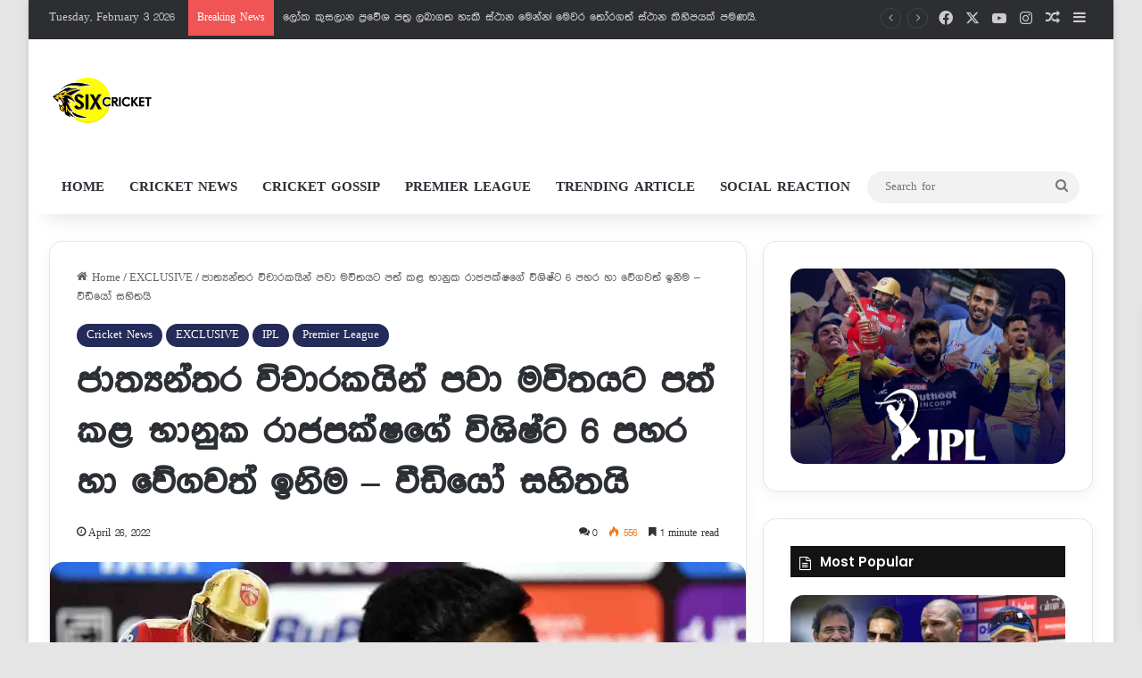

--- FILE ---
content_type: text/html; charset=UTF-8
request_url: https://sixcricket.com/ipl-banuka/
body_size: 35943
content:
<!DOCTYPE html> <html lang="en-US" data-skin="light"> <head> <meta charset="UTF-8"/> <link rel="profile" href="//gmpg.org/xfn/11"/> <style id="jetpack-boost-critical-css">/* Critical CSS Key: singular_post */ @media all{@font-face{font-family:malithi-web;font-display:block}body{font-family:malithi-web!important}.entry-title,body{font-family:malithi-web!important}.widget-title{font-family:malithi-web!important}a,body,em,li,p{font-family:malithi-web!important}.entry-title{font-family:malithi-web!important}.entry-title,.widget-title,a,body,body.single-post .entry-title,em,h1,h3,li,p{font-family:malithi-web!important}}@media all{.wpra-plugin-container{opacity:0}.wpra-reactions-container{display:flex;flex-direction:column;align-items:center}.wpra-call-to-action{font-size:18px;color:#000;font-weight:700;text-align:center;line-height:1.2;max-width:100%;margin-bottom:35px;text-decoration:none}.wpra-plugin-container .wpra-reactions-container .wpra-reactions{background:#fff;display:flex;border:1px solid rgba(0,0,0,.1);border-radius:50px;-webkit-box-shadow:5px 5px 20px rgba(0,0,0,.45);box-shadow:5px 5px 20px rgba(0,0,0,.45)}.wpra-plugin-container .wpra-reactions>.wpra-reaction{display:inline-block;margin:0;position:relative;padding:2px}.size-medium .wpra-reaction{width:60px;height:60px}.size-medium .wpra-reaction>.wpra-arrow-badge{top:-13px}.wpra-reaction .wpra-arrow-badge.hide-count{display:none}.wpra-reactions-wrap{display:flex;clear:both;padding-top:30px;padding-bottom:30px}.wpra-reactions-wrap *{box-sizing:border-box;word-break:normal;word-wrap:normal}.wpra-reaction::before{font-family:Arial,Helvetica,sans-serif;font-size:11px;color:#fff;background:rgba(0,0,0,.75);display:inline-block;font-weight:700;padding:0 6px;border-radius:10px;box-sizing:border-box;position:absolute;line-height:18px;max-width:100%;overflow:hidden;top:-10px;left:50%;opacity:0;-webkit-transform:translateX(-50%);transform:translateX(-50%);text-decoration:none;text-overflow:ellipsis}.wpra-plugin-container .wpra-share-wrap a.share-btn{color:#333;text-decoration:none!important;text-align:center}.wpra-plugin-container .wpra-share-wrap{background:rgba(0,0,0,0);margin-top:20px;justify-content:center;display:none;flex-wrap:nowrap}.wpra-plugin-container .wpra-share-wrap a.share-btn{display:flex;align-items:center;flex-direction:row;font-family:Arial,Helvetica,sans-serif;margin:0 5px;padding:4px 13px;border-radius:30px;color:#fff;background-color:#fff;font-weight:700;font-size:14px;line-height:10px;text-decoration:none}.wpra-plugin-container .wpra-share-wrap a.share-btn .share-btn-icon{margin-right:7px;display:inline-block;width:23px;height:23px}.wpra-plugin-container .wpra-share-wrap a.share-btn-facebook{border:2px solid #3b5998}.wpra-plugin-container .wpra-share-wrap a.share-btn-twitter{border:2px solid #00acee}.wpra-plugin-container .wpra-share-wrap a.share-btn-email{border:2px solid #424242}.wpra-plugin-container .wpra-share-buttons-bordered a.share-btn{background-color:#fff}.wpra-plugin-container .wpra-share-buttons-bordered a.share-btn-facebook{color:#3b5998}.wpra-plugin-container .wpra-share-buttons-bordered a.share-btn-twitter{color:#00acee}.wpra-plugin-container .wpra-share-buttons-bordered a.share-btn-email{color:#424242}.wpra-arrow-badge{text-align:center;min-width:27px;height:16px;background-color:#dc3545;position:absolute;border-radius:3px;color:#fff;font-size:12px;line-height:16px;font-weight:500;font-family:monospace,sans-serif;padding:0 2px;z-index:2;left:50%;transform:translateX(-50%);white-space:nowrap}.wpra-arrow-badge>.tail{content:"";display:block;border-width:20px 20px 0;border-style:solid;position:absolute;bottom:-4px;left:50%;transform:translateX(-50%);width:0;height:0;border-left:5px solid transparent;border-right:5px solid transparent;border-top:5px solid #dc3545}.wpra-plus-one{visibility:hidden;opacity:0;position:absolute;color:#000;z-index:9999;padding:2px 7px;border-radius:50%;font-size:16px;font-weight:500;top:10px;right:0}@media only screen and (max-width:768px){.wpra-reactions-container{width:100%}.wpra-share-wrap .share-btn{position:relative;text-align:center;margin:0 3px;padding:10px 14px;flex-basis:0;flex-grow:1}.share-btn span{display:none}.wpra-plugin-container .wpra-share-wrap{justify-content:flex-start}.wpra-plugin-container .wpra-share-wrap a.share-btn{border-radius:5px!important;padding:4px;width:calc(33.333% - .5rem);flex-basis:calc(33.333% - 0.5rem);flex-grow:unset}.wpra-plugin-container .wpra-share-wrap a.share-btn .share-btn-icon{margin-right:0}}}@media all{@media (max-width:767px){.magazine1:not(.has-builder):not(.error404) .main-content,.magazine1:not(.has-builder):not(.error404) .sidebar{padding-left:0;padding-right:0}}input{border:1px solid rgba(0,0,0,.1);color:var(--base-color);font-size:13px;outline:0;padding:5px;line-height:23px;border-radius:2px;max-width:100%;background-color:transparent}input:not([type=checkbox]):not([type=radio]){-webkit-appearance:none;-moz-appearance:none;appearance:none;outline:0}@media (max-width:767px){input:not([type=submit]){font-size:16px!important}}[type=submit]{width:auto;position:relative;background-color:var(--brand-color);color:var(--bright-color);padding:7px 15px;margin:0;font-weight:400;font-size:13px;display:inline-block;text-align:center;line-height:21px;border:none;text-decoration:none;vertical-align:middle;border-radius:2px;-webkit-appearance:none;-moz-appearance:none;appearance:none}@media (min-width:992px){.sidebar-right .main-content{float:left}.sidebar-right .sidebar{float:right}.sidebar-right.magazine1 .main-content{padding-right:3px}}.is-lazyload .lazy-img{will-change:opacity}.is-lazyload .lazy-img[data-src]{opacity:.5;background-color:var(--lazyload-loading-color,#eee)}.is-lazyload .lazy-img[data-src]{background-size:60%;background-repeat:no-repeat;background-position:center}.post-thumb{position:relative;height:100%;display:block;-webkit-backface-visibility:hidden;backface-visibility:hidden;-webkit-transform:rotate(0);-ms-transform:rotate(0);transform:rotate(0)}.post-thumb img{width:100%;display:block}.post-thumb .post-cat-wrap{position:absolute;bottom:10px;margin:0;right:10px}.post-meta{margin:10px 0 8px;font-size:12px;overflow:hidden}.post-meta{color:#666}.post-meta .meta-item{margin-right:8px;display:inline-block}.post-meta .meta-item.tie-icon:before{padding-right:3px}.post-meta .meta-item.date:before{content:""}.post-meta .meta-item.meta-comment:before{content:""}.post-meta .tie-alignright .meta-item:last-child{margin:0!important}@media (max-width:767px){.entry-header .post-meta>div,.entry-header .post-meta>span,.main-content .post-meta>div,.main-content .post-meta>span{float:left}}.warm{color:#f47512}.hot{color:#f3502a}.very-hot{color:#f11e1e}.post-cat-wrap{position:relative;z-index:3;margin-bottom:5px;font-weight:400;font-family:inherit!important;line-height:0;display:block}.post-cat{display:inline-block;background:var(--brand-color);color:var(--bright-color);padding:0 10px;font-size:12px;line-height:1.85em;margin-right:4px;position:relative;white-space:nowrap;word-wrap:normal;letter-spacing:0;border-radius:4px}.post-cat:first-child:last-child{margin:0}#breadcrumb{margin:50px 0 0}#breadcrumb,#breadcrumb a:not(:hover){color:#666}#breadcrumb .delimiter{margin:0 3px;font-style:normal}.entry-header-outer #breadcrumb{margin:0 0 20px;padding:0}@media (max-width:767px){.single-post #breadcrumb .current,.single-post #breadcrumb em:last-of-type{display:none}}.social-icons-item{float:right;margin-left:6px;position:relative}.social-icons-item .social-link span{color:var(--base-color);line-height:unset}.social-icons-widget .social-icons-item .social-link{width:24px;height:24px;line-height:24px;padding:0;display:block;text-align:center;border-radius:2px}.top-nav .components>li.social-icons-item .social-link:not(:hover) span{color:var(--base-color)}.social-icons-item .facebook-social-icon{background-color:#4080ff!important}.social-icons-item .facebook-social-icon span{color:#4080ff}.social-icons-item .twitter-social-icon{background-color:#40bff5!important}.social-icons-item .twitter-social-icon span{color:#40bff5}.social-icons-item .instagram-social-icon{background-color:#c13584!important}.social-icons-item .instagram-social-icon span{color:#c13584}.social-icons-item .youtube-social-icon{background-color:#ef4e41!important}.social-icons-item .youtube-social-icon span{color:#ef4e41}ul:not(.solid-social-icons) .social-icons-item a:not(:hover){background-color:transparent!important}.solid-social-icons .social-link{background-color:var(--base-color)}.dark-skin .solid-social-icons .social-link{background-color:#27292d;border-color:#27292d}.solid-social-icons .social-link span{color:#fff!important}.entry-header{padding:30px 30px 0;margin-bottom:20px}@media (max-width:991px){.entry-header{padding:20px 20px 0}}.entry{line-height:26px;font-size:15px}.entry p{margin-bottom:25px;line-height:26px}@media (max-width:767px){.container-wrapper,.entry-content{padding:20px 15px}}.block-head-7 .the-global-title{position:relative;font-size:15px;line-height:1.3;font-weight:500;margin-bottom:20px;padding:7px 10px;color:#fff;background-color:#111}.block-head-7 .the-global-title a{color:#fff}.block-head-7 span.widget-title-icon{line-height:19px}.block-head-7 span.widget-title-icon{float:left;margin-right:10px;line-height:27px;position:static;color:#fff}.block-head-7 .widget-title{opacity:.99}.side-aside{position:fixed;top:0;z-index:111;visibility:hidden;width:350px;max-width:100%;height:100%;background:#131416;background-repeat:no-repeat;background-position:center top;background-size:cover;overflow-y:auto}@media (min-width:992px){.side-aside{right:0;-webkit-transform:translate(350px,0);-ms-transform:translate(350px,0);transform:translate(350px,0)}}.dark-skin{--lazyload-loading-color:#161717}.dark-skin{background-color:#1f2024;color:#fff}.dark-skin input:not([type=submit]){color:#ccc}.dark-skin a:not(:hover){color:#fff}.dark-skin input:not([type=submit]){border-color:rgba(255,255,255,.1)}}@media all{.post-content.container-wrapper{padding:0}.entry-header{font-size:45px;line-height:1.2}@media (max-width:767px){.entry-header{font-size:28px}}.entry-header .entry-title{margin-bottom:15px}@media (max-width:767px){.entry-header .entry-title{font-size:28px}}.entry-header .post-cat{margin-bottom:6px}.entry-header .post-meta{overflow:inherit;font-size:12px;margin-top:5px;margin-bottom:0;line-height:24px}.entry-header .post-meta .meta-item{margin-right:12px}.entry-header .post-meta{color:#333}.entry-header .post-meta .date:before{content:"•";color:#ccc;margin:0 3px 0 5px;display:inline-block}.entry-header .post-meta .tie-alignright{display:inline}@media (max-width:767px){.entry-header .post-meta{margin-bottom:-8px}.entry-header .post-meta .tie-alignright{float:none}.entry-header .post-meta .meta-item,.entry-header .post-meta .tie-alignright .meta-item:last-child{margin-bottom:8px!important}.entry-header .post-meta>div,.entry-header .post-meta>span{float:initial!important}}.post-layout-1 div.entry-content{padding-top:0}.post-layout-1 .entry-header-outer{padding:30px 30px 20px}@media (max-width:767px){.post-layout-1 .entry-header-outer{padding:20px}}.post-layout-1 .entry-header{padding:0;margin:0}.featured-area{position:relative;margin-bottom:30px;line-height:1}@media (max-width:767px){.featured-area{margin-bottom:20px}}.featured-area img{width:100%}.single-featured-image{position:relative;margin:0;line-height:0}.entry-content{padding:0 30px 30px}@media (max-width:767px){.entry-content{padding-right:15px;padding-left:15px}}.entry a{color:var(--brand-color)}.entry h3{margin:0 0 .5em}@media (max-width:767px){.single .entry-content{padding-top:15px}}.share-links a{color:#fff}.share-links .share-btn-icon{font-size:15px}.share-links a{display:inline-block;margin:2px;height:40px;overflow:hidden;position:relative;border-radius:2px;width:40px}.share-links a,.share-links a:before{background-color:#444}.share-links a .share-btn-icon{width:40px;height:40px;float:left;display:block;text-align:center;line-height:40px}.share-title{padding-right:15px;display:inline-block;float:left;line-height:40px;font-size:12px;margin:2px 0}.share-title .tie-icon-share{margin-right:5px;font-size:14px}.share-links a.whatsapp-share-btn,.share-links a.whatsapp-share-btn:before{background:#43d854}.share-links a.messenger-share-btn,.share-links a.messenger-share-btn:before{background:#0078ff}@media (max-width:479px){.share-title{display:none}}@media (min-width:768px){a.whatsapp-share-btn{display:none!important}}@media (min-width:768px){a.messenger-mob-share-btn{display:none!important}}@media (max-width:767px){a.messenger-desktop-share-btn{display:none!important}}#cancel-comment-reply-link{float:right;line-height:18px}#reading-position-indicator{display:block;height:5px;position:fixed;bottom:0;left:0;background:var(--brand-color);box-shadow:0 0 10px rgba(0,136,255,.7);width:0;z-index:9999;max-width:100%}#main-nav #reading-position-indicator{margin-bottom:-5px}#check-also-box{position:fixed;background-color:#fff;z-index:999;bottom:15px;right:-1px;-webkit-transform:translatex(100%);-ms-transform:translatex(100%);transform:translatex(100%);width:340px;padding:30px;border:1px solid rgba(0,0,0,.1);border-radius:2px;border-top-right-radius:0;border-bottom-right-radius:0}#check-also-box .has-first-big-post .post-widget-body{clear:both}#check-also-box .posts-list-big-first li{padding-bottom:0}#check-also-box .posts-list-big-first li .post-title{font-size:18px;line-height:1.3em}@media (max-width:991px){#check-also-box{display:none}}.block-head-7 #check-also-close{top:7px;right:5px}.block-head-7 #check-also-close:before{color:#fff}.stream-item-above-post-content{margin:0 auto 30px}#post-extra-info{display:none}}@media all{.sidebar .container-wrapper{margin-bottom:30px}@media (max-width:991px){.sidebar .container-wrapper{margin-bottom:15px}}@media (max-width:991px){.has-sidebar .sidebar{margin-top:15px}}.widget-title{position:relative}.widget-title .the-subtitle{font-size:15px;min-height:15px}.widget-title-icon{position:absolute;right:0;top:1px;color:#b9bec3;font-size:15px}.widget-title-icon:before{content:""}.post-widget-body{padding-left:125px}.post-widget-body .post-title{font-size:14px;line-height:1.4;margin-bottom:5px}.post-widget-thumbnail{float:left;margin-right:15px;position:relative}.post-widget-thumbnail img.tie-small-image{width:110px}.widget li{padding:6px 0}.widget li:first-child{padding-top:0}.widget li:last-child{padding-bottom:0;border-bottom:0}.widget li:after{clear:both;display:table;content:""}.widget .post-meta{margin:2px 0 0;font-size:11px;line-height:17px}.posts-list .widget-title-icon:before{content:""}.posts-list-big-first .posts-list-items li:first-child{padding-bottom:20px}.posts-list-big-first li:first-child .post-widget-thumbnail{width:100%;margin-right:0;margin-bottom:10px}.posts-list-big-first li:first-child .post-widget-thumbnail a{min-height:40px}.posts-list-big-first li:first-child .post-widget-body{padding-left:0}.posts-list-big-first li:first-child .post-title{font-size:18px}@media (max-width:991px){.posts-list-big-first .posts-list-items{overflow:hidden}.posts-list-big-first li{width:48%;float:left}.posts-list-big-first li:nth-child(2){padding-top:0}.posts-list-big-first li:nth-child(2n){float:right}.posts-list-big-first li:nth-child(odd){clear:both}.posts-list-big-first li:nth-child(2),.posts-list-big-first li:nth-child(3){float:right;clear:none}}@media (max-width:670px){.posts-list-big-first li{width:100%}.posts-list-big-first li:nth-child(2){padding-top:12px}}form.search-form{overflow:auto;position:relative;width:100%;margin-top:10px}.search-field{float:left;width:73%;padding:8px 15px}.search-submit[type=submit]{float:right;padding:10px 5px;margin-left:2%;width:25%}li.widget-post-list{padding:7px 0;position:relative}.social-icons-widget ul{margin:0-3px}.social-icons-widget .social-icons-item{float:left;margin:3px;border-bottom:0;padding:0}.social-icons-widget .social-icons-item .social-link{width:40px;height:40px;line-height:40px;font-size:18px}@media (max-width:479px){.social-icons-widget .social-icons-item{float:none;display:inline-block}}.widget_media_image img{margin:0 auto;display:block}.widget-posts-list-container{position:relative}}@media all{@media (min-width:992px){.theme-header .logo-row>div{height:auto!important}.header-layout-3 .stream-item-top-wrapper{float:right}}.breaking{float:left;width:100%;height:35px;line-height:35px;display:block!important}.breaking-title{padding:0 10px;display:block;float:left;color:#fff;font-size:12px;position:relative}.breaking-title span{position:relative;z-index:1}.breaking-title span.breaking-icon{display:none}@media (max-width:600px){.breaking-title span.breaking-icon{display:inline-block}.breaking-title .breaking-title-text{display:none}}.breaking-title:before{content:"";background:#f05555;width:100%;height:100%;position:absolute;left:0;top:0;z-index:0}.breaking-news{display:none}#mobile-container{display:none;padding:10px 30px 30px}#mobile-menu{margin-bottom:20px;position:relative;padding-top:15px}#mobile-social-icons{margin-bottom:15px}#mobile-social-icons ul{text-align:center;overflow:hidden}#mobile-social-icons ul .social-icons-item{float:none;display:inline-block}#mobile-social-icons .social-icons-item{margin:0}#mobile-social-icons .social-icons-item .social-link{background:0 0;border:none}#mobile-search .search-form{overflow:hidden}#mobile-search .search-form:after{position:absolute;content:"";font-family:tiefonticon;top:4px;right:10px;line-height:30px;width:30px;font-size:16px;border-radius:50%;text-align:center;color:#fff}#mobile-search .search-field{background-color:rgba(0,0,0,.05);border-color:rgba(255,255,255,.1);color:#fff;width:100%;border-radius:50px;padding:7px 45px 7px 20px}#mobile-search .search-submit{background:0 0;font-size:0;width:35px;height:38px;position:absolute;top:0;right:5px;z-index:1}#mobile-search input::-webkit-input-placeholder{color:rgba(255,255,255,.6)}#mobile-search input::-moz-placeholder{color:rgba(255,255,255,.6)}#mobile-search input:-moz-placeholder{color:rgba(255,255,255,.6)}#mobile-search input:-ms-input-placeholder{color:rgba(255,255,255,.6)}#tie-wrapper:after{position:absolute;z-index:1000;top:-10%;left:-50%;width:0;height:0;background:rgba(0,0,0,.2);content:"";opacity:0}@media (max-width:991px){.side-aside.appear-from-left{left:0;-webkit-transform:translate(-100%,0);-ms-transform:translate(-100%,0);transform:translate(-100%,0)}}.is-desktop .side-aside .has-custom-scroll{padding:50px 0 0}.side-aside:after{position:absolute;top:0;left:0;width:100%;height:100%;background:rgba(0,0,0,.2);content:"";opacity:1}a.remove{position:absolute;top:0;right:0;display:block;speak:never;-webkit-font-smoothing:antialiased;-moz-osx-font-smoothing:grayscale;width:20px;height:20px;display:block;line-height:20px;text-align:center;font-size:15px}a.remove:before{content:"";font-family:tiefonticon;color:#e74c3c}a.remove.big-btn{width:25px;height:25px;line-height:25px;font-size:22px}a.remove.light-btn:not(:hover):before{color:#fff}.side-aside a.remove{z-index:1;top:15px;left:50%;right:auto;-webkit-transform:translateX(-50%);-ms-transform:translateX(-50%);transform:translateX(-50%)}.tie-popup a.remove{-webkit-transform:scale(.2);-ms-transform:scale(.2);transform:scale(.2);opacity:0;top:15px;right:15px;z-index:1}.theiaStickySidebar:after{content:"";display:table;clear:both}.has-custom-scroll,.side-aside{overflow-x:hidden;scrollbar-width:thin}.has-custom-scroll::-webkit-scrollbar,.side-aside::-webkit-scrollbar{width:5px}.tie-popup{position:fixed;z-index:99999;left:0;top:0;height:100%;width:100%;background-color:rgba(0,0,0,.9);display:none;-webkit-perspective:600px;perspective:600px}.pop-up-live-search{will-change:transform,opacity;-webkit-transform:scale(.7);-ms-transform:scale(.7);transform:scale(.7);opacity:0}.tie-popup-search-wrap::-webkit-input-placeholder{color:#fff}.tie-popup-search-wrap::-moz-placeholder{color:#fff}.tie-popup-search-wrap:-moz-placeholder{color:#fff}.tie-popup-search-wrap:-ms-input-placeholder{color:#fff}.tie-popup-search-wrap form{position:relative;height:80px;margin-bottom:20px}.popup-search-wrap-inner{position:relative;padding:80px 15px 0;margin:0 auto;max-width:800px}input.tie-popup-search-input{width:100%;height:80px;line-height:80px;background:rgba(0,0,0,.7)!important;font-weight:500;font-size:22px;border:0;padding-right:80px;padding-left:30px;color:#fff}button.tie-popup-search-submit{font-size:28px;color:#666;position:absolute;right:10px;top:20px;background:0 0!important}#tie-popup-search-mobile .popup-search-wrap-inner{padding-top:50px}#tie-popup-search-mobile input.tie-popup-search-input{height:50px;line-height:1;padding-left:20px;padding-right:50px}#tie-popup-search-mobile button.tie-popup-search-submit{font-size:16px;top:9px;right:0}#autocomplete-suggestions{overflow:auto;padding:20px;color:#eee;position:absolute;display:none;width:370px;z-index:9999}@font-face{font-family:tiefonticon;font-weight:400;font-style:normal;font-display:block}.tie-icon-messenger:before{content:""}.tie-icon-facebook:before{content:""}.tie-icon-search:before{content:""}.tie-icon-search:before{content:""}.tie-icon-home:before{content:""}.tie-icon-bookmark:before{content:""}.tie-icon-random:before{content:""}.tie-icon-twitter:before{content:""}.tie-icon-navicon:before{content:""}.tie-icon-bolt:before{content:""}.tie-icon-youtube:before{content:""}.tie-icon-instagram:before{content:""}.tie-icon-share:before{content:""}.tie-icon-whatsapp:before{content:""}.tie-icon-facebook:before{content:""}.tie-icon-fire:before{content:""}}@media all{@charset "UTF-8";#jp-relatedposts{clear:both;display:none;margin:1em 0;padding-top:1em;position:relative}.jp-relatedposts:after{clear:both;content:"";display:block}#jp-relatedposts h3.jp-relatedposts-headline{display:inline-block;float:left;font-family:inherit;font-size:9pt;font-weight:700;margin:0 0 1em}#jp-relatedposts h3.jp-relatedposts-headline em:before{border-top:1px solid #dcdcde;border-top:1px solid rgba(0,0,0,.2);content:"";display:block;margin-bottom:1em;min-width:30px;width:100%}#jp-relatedposts h3.jp-relatedposts-headline em{font-style:normal;font-weight:700}.screen-reader-text{clip:rect(1px,1px,1px,1px);word-wrap:normal!important;border:0;-webkit-clip-path:inset(50%);clip-path:inset(50%);height:1px;margin:-1px;overflow:hidden;padding:0;position:absolute!important;width:1px}}</style> <meta http-equiv='x-dns-prefetch-control' content='on'> <link rel='dns-prefetch' href="//cdnjs.cloudflare.com/"/> <link rel='dns-prefetch' href="//ajax.googleapis.com/"/> <link rel='dns-prefetch' href="//fonts.googleapis.com/"/> <link rel='dns-prefetch' href="//fonts.gstatic.com/"/> <link rel='dns-prefetch' href="//s.gravatar.com/"/> <link rel='dns-prefetch' href="//www.google-analytics.com/"/> <link rel='preload' as='script' href="//ajax.googleapis.com/ajax/libs/webfont/1/webfont.js"> <style id='tie-critical-css' type='text/css'>:root{--brand-color:#0669ff;--dark-brand-color:#0051cc;--bright-color:#FFF;--base-color:#2c2f34}html{-ms-touch-action:manipulation;touch-action:manipulation;-webkit-text-size-adjust:100%;-ms-text-size-adjust:100%}article,aside,details,figcaption,figure,footer,header,main,menu,nav,section,summary{display:block}audio,canvas,progress,video{display:inline-block}audio:not([controls]){display:none;height:0}progress{vertical-align:baseline}template,[hidden]{display:none}a{background-color:transparent}a:active,a:hover{outline-width:0}abbr[title]{border-bottom:none;text-decoration:underline;text-decoration:underline dotted}b,strong{font-weight:inherit}b,strong{font-weight:600}dfn{font-style:italic}mark{background-color:#ff0;color:#000}small{font-size:80%}sub,sup{font-size:75%;line-height:0;position:relative;vertical-align:baseline}sub{bottom:-0.25em}sup{top:-0.5em}img{border-style:none}svg:not(:root){overflow:hidden}figure{margin:1em 0}hr{box-sizing:content-box;height:0;overflow:visible}button,input,select,textarea{font:inherit}optgroup{font-weight:bold}button,input,select{overflow:visible}button,input,select,textarea{margin:0}button,select{text-transform:none}button,[type="button"],[type="reset"],[type="submit"]{cursor:pointer}[disabled]{cursor:default}button,html [type="button"],[type="reset"],[type="submit"]{-webkit-appearance:button}button::-moz-focus-inner,input::-moz-focus-inner{border:0;padding:0}button:-moz-focusring,input:-moz-focusring{outline:1px dotted ButtonText}fieldset{border:1px solid #c0c0c0;margin:0 2px;padding:0.35em 0.625em 0.75em}legend{box-sizing:border-box;color:inherit;display:table;max-width:100%;padding:0;white-space:normal}textarea{overflow:auto}[type="checkbox"],[type="radio"]{box-sizing:border-box;padding:0}[type="number"]::-webkit-inner-spin-button,[type="number"]::-webkit-outer-spin-button{height:auto}[type="search"]{-webkit-appearance:textfield}[type="search"]::-webkit-search-cancel-button,[type="search"]::-webkit-search-decoration{-webkit-appearance:none}*{padding:0;margin:0;list-style:none;border:0;outline:none;box-sizing:border-box}*:before,*:after{box-sizing:border-box}body{background:#F7F7F7;color:var(--base-color);font-family:-apple-system, BlinkMacSystemFont, "Segoe UI", Roboto, Oxygen, Oxygen-Sans, Ubuntu, Cantarell, "Helvetica Neue", "Open Sans", Arial, sans-serif;font-size:13px;line-height:21px}h1,h2,h3,h4,h5,h6,.the-subtitle{line-height:1.4;font-weight:600}h1{font-size:41px;font-weight:700}h2{font-size:27px}h3{font-size:23px}h4,.the-subtitle{font-size:17px}h5{font-size:13px}h6{font-size:12px}a{color:var(--base-color);text-decoration:none;transition:0.15s}.brand-title,a:hover{color:var(--brand-color)}img,object,embed{max-width:100%;height:auto}iframe{max-width:100%}p{line-height:1.7}.says,.screen-reader-text,.comment-form-comment label{clip:rect(1px, 1px, 1px, 1px);position:absolute !important;height:1px;width:1px;overflow:hidden}.stream-title{margin-bottom:3px;font-size:11px;color:#a5a5a5;display:block}.stream-item{text-align:center;position:relative;z-index:2;margin:20px 0;padding:0}.stream-item iframe{margin:0 auto}.stream-item img{max-width:100%;width:auto;height:auto;margin:0 auto;display:inline-block;vertical-align:middle}.stream-item.stream-item-above-header{margin:0}.stream-item.stream-item-between .post-item-inner{width:100%;display:block}.post-layout-8.is-header-layout-1.has-header-ad .entry-header-outer,body.post-layout-8.has-header-below-ad .entry-header-outer{padding-top:0}.stream-item-top-wrapper ~ .stream-item-below-header,.is-header-layout-1.has-header-ad.post-layout-6 .featured-area,.has-header-below-ad.post-layout-6 .featured-area{margin-top:0}.has-header-below-ad .fullwidth-entry-title.container-wrapper,.is-header-layout-1.has-header-ad .fullwidth-entry-title,.is-header-layout-1.has-header-ad .is-first-section,.has-header-below-ad .is-first-section{padding-top:0;margin-top:0}@media (max-width: 991px){body:not(.is-header-layout-1).has-header-below-ad.has-header-ad .top-nav-below .has-breaking-news{margin-bottom:20px}.has-header-ad .fullwidth-entry-title.container-wrapper,.has-header-ad.has-header-below-ad .stream-item-below-header,.single.has-header-ad:not(.has-header-below-ad) #content,.page.has-header-ad:not(.has-header-below-ad) #content{margin-top:0}.has-header-ad .is-first-section{padding-top:0}.has-header-ad:not(.has-header-below-ad) .buddypress-header-outer{margin-bottom:15px}}.has-full-width-logo .stream-item-top-wrapper,.header-layout-2 .stream-item-top-wrapper{width:100%;max-width:100%;float:none;clear:both}@media (min-width: 992px){.header-layout-2.has-normal-width-logo .stream-item-top-wrapper{margin-top:0}}.header-layout-3.no-stream-item .logo-container{width:100%;float:none}@media (min-width: 992px){.header-layout-3.has-normal-width-logo .stream-item-top img{float:right}}@media (max-width: 991px){.header-layout-3.has-normal-width-logo .stream-item-top{clear:both}}#background-stream-cover{top:0;left:0;z-index:0;overflow:hidden;width:100%;height:100%;position:fixed}@media (max-width: 768px){.hide_banner_header .stream-item-above-header,.hide_banner_top .stream-item-top-wrapper,.hide_banner_below_header .stream-item-below-header,.hide_banner_bottom .stream-item-above-footer,.hide_banner_above .stream-item-above-post,.hide_banner_above_content .stream-item-above-post-content,.hide_banner_below_content .stream-item-below-post-content,.hide_banner_below .stream-item-below-post,.hide_banner_comments .stream-item-below-post-comments,.hide_breaking_news #top-nav,.hide_sidebars .sidebar,.hide_footer_tiktok #footer-tiktok,.hide_footer_instagram #footer-instagram,.hide_footer #footer-widgets-container,.hide_copyright #site-info,.hide_breadcrumbs #breadcrumb,.hide_share_post_top .share-buttons-top,.hide_share_post_bottom .share-buttons-bottom,.hide_post_newsletter #post-newsletter,.hide_related #related-posts,.hide_read_next #read-next-block,.hide_post_authorbio .post-components .about-author,.hide_post_nav .prev-next-post-nav,.hide_back_top_button #go-to-top,.hide_read_more_buttons .more-link,.hide_inline_related_posts #inline-related-post{display:none !important}}.tie-icon:before,[class^="tie-icon-"],[class*=" tie-icon-"]{font-family:'tiefonticon' !important;speak:never;font-style:normal;font-weight:normal;font-variant:normal;text-transform:none;line-height:1;-webkit-font-smoothing:antialiased;-moz-osx-font-smoothing:grayscale;display:inline-block}body.tie-no-js a.remove,body.tie-no-js .tooltip,body.tie-no-js .woocommerce-message,body.tie-no-js .woocommerce-error,body.tie-no-js .woocommerce-info,body.tie-no-js .bbp-template-notice,body.tie-no-js .indicator-hint,body.tie-no-js .menu-counter-bubble-outer,body.tie-no-js .notifications-total-outer,body.tie-no-js .comp-sub-menu,body.tie-no-js .menu-sub-content{display:none !important}body.tie-no-js .fa,body.tie-no-js .fas,body.tie-no-js .far,body.tie-no-js .fab,body.tie-no-js .tie-icon:before,body.tie-no-js [class^="tie-icon-"],body.tie-no-js [class*=" tie-icon-"],body.tie-no-js .weather-icon{visibility:hidden !important}body.tie-no-js [class^="tie-icon-"]:before,body.tie-no-js [class*=" tie-icon-"]:before{content:"\f105"}.tie-popup,#autocomplete-suggestions{display:none}.container{margin-right:auto;margin-left:auto;padding-left:15px;padding-right:15px}.container:after{content:"";display:table;clear:both}@media (min-width: 768px){.container{width:100%}}@media (min-width: 1200px){.container{max-width:1200px}}.tie-row{margin-left:-15px;margin-right:-15px}.tie-row:after{content:"";display:table;clear:both}.tie-col-xs-1,.tie-col-sm-1,.tie-col-md-1,.tie-col-xs-2,.tie-col-sm-2,.tie-col-md-2,.tie-col-xs-3,.tie-col-sm-3,.tie-col-md-3,.tie-col-xs-4,.tie-col-sm-4,.tie-col-md-4,.tie-col-xs-5,.tie-col-sm-5,.tie-col-md-5,.tie-col-xs-6,.tie-col-sm-6,.tie-col-md-6,.tie-col-xs-7,.tie-col-sm-7,.tie-col-md-7,.tie-col-xs-8,.tie-col-sm-8,.tie-col-md-8,.tie-col-xs-9,.tie-col-sm-9,.tie-col-md-9,.tie-col-xs-10,.tie-col-sm-10,.tie-col-md-10,.tie-col-xs-11,.tie-col-sm-11,.tie-col-md-11,.tie-col-xs-12,.tie-col-sm-12,.tie-col-md-12{position:relative;min-height:1px;padding-left:15px;padding-right:15px}.tie-col-xs-1,.tie-col-xs-2,.tie-col-xs-3,.tie-col-xs-4,.tie-col-xs-5,.tie-col-xs-6,.tie-col-xs-7,.tie-col-xs-8,.tie-col-xs-9,.tie-col-xs-10,.tie-col-xs-11,.tie-col-xs-12{float:left}.tie-col-xs-1{width:8.33333%}.tie-col-xs-2{width:16.66667%}.tie-col-xs-3{width:25%}.tie-col-xs-4{width:33.33333%}.tie-col-xs-5{width:41.66667%}.tie-col-xs-6{width:50%}.tie-col-xs-7{width:58.33333%}.tie-col-xs-8{width:66.66667%}.tie-col-xs-9{width:75%}.tie-col-xs-10{width:83.33333%}.tie-col-xs-11{width:91.66667%}.tie-col-xs-12{width:100%}@media (min-width: 768px){.tie-col-sm-1,.tie-col-sm-2,.tie-col-sm-3,.tie-col-sm-4,.tie-col-sm-5,.tie-col-sm-6,.tie-col-sm-7,.tie-col-sm-8,.tie-col-sm-9,.tie-col-sm-10,.tie-col-sm-11,.tie-col-sm-12{float:left}.tie-col-sm-1{width:8.33333%}.tie-col-sm-2{width:16.66667%}.tie-col-sm-3{width:25%}.tie-col-sm-4{width:33.33333%}.tie-col-sm-5{width:41.66667%}.tie-col-sm-6{width:50%}.tie-col-sm-7{width:58.33333%}.tie-col-sm-8{width:66.66667%}.tie-col-sm-9{width:75%}.tie-col-sm-10{width:83.33333%}.tie-col-sm-11{width:91.66667%}.tie-col-sm-12{width:100%}}@media (min-width: 992px){.tie-col-md-1,.tie-col-md-2,.tie-col-md-3,.tie-col-md-4,.tie-col-md-5,.tie-col-md-6,.tie-col-md-7,.tie-col-md-8,.tie-col-md-9,.tie-col-md-10,.tie-col-md-11,.tie-col-md-12{float:left}.tie-col-md-1{width:8.33333%}.tie-col-md-2{width:16.66667%}.tie-col-md-3{width:25%}.tie-col-md-4{width:33.33333%}.tie-col-md-5{width:41.66667%}.tie-col-md-6{width:50%}.tie-col-md-7{width:58.33333%}.tie-col-md-8{width:66.66667%}.tie-col-md-9{width:75%}.tie-col-md-10{width:83.33333%}.tie-col-md-11{width:91.66667%}.tie-col-md-12{width:100%}}.tie-alignleft{float:left}.tie-alignright{float:right}.tie-aligncenter{clear:both;margin-left:auto;margin-right:auto}.fullwidth{width:100% !important}.alignleft{float:left;margin:0.375em 1.75em 1em 0}.alignright{float:right;margin:0.375em 0 1em 1.75em}.aligncenter{clear:both;display:block;margin:0 auto 1.75em;text-align:center;margin-left:auto;margin-right:auto;margin-top:6px;margin-bottom:6px}@media (max-width: 767px){.entry .alignright,.entry .alignright img,.entry .alignleft,.entry .alignleft img{float:none;clear:both;display:block;margin:0 auto 1.75em}}.clearfix:before,.clearfix:after{content:"\0020";display:block;height:0;overflow:hidden}.clearfix:after{clear:both}.tie-container,#tie-wrapper{height:100%;min-height:650px}.tie-container{position:relative;overflow:hidden}#tie-wrapper{background:#fff;position:relative;z-index:108;height:100%;margin:0 auto}.container-wrapper{background:#ffffff;border:1px solid rgba(0,0,0,0.1);border-radius:2px;padding:30px}#content{margin-top:30px}@media (max-width: 991px){#content{margin-top:15px}}.site-content{-ms-word-wrap:break-word;word-wrap:break-word}.boxed-layout #tie-wrapper,.boxed-layout .fixed-nav{max-width:1230px}.boxed-layout.wrapper-has-shadow #tie-wrapper{box-shadow:0 1px 7px rgba(171,171,171,0.5)}@media (min-width: 992px){.boxed-layout #main-nav.fixed-nav,.boxed-layout #tie-wrapper{width:95%}}@media (min-width: 992px){.framed-layout #tie-wrapper{margin-top:25px;margin-bottom:25px}}@media (min-width: 992px){.border-layout #tie-container{margin:25px}.border-layout:after,.border-layout:before{background:inherit;content:"";display:block;height:25px;left:0;bottom:0;position:fixed;width:100%;z-index:110}.border-layout:before{top:0;bottom:auto}.border-layout.admin-bar:before{top:32px}.border-layout #main-nav.fixed-nav{left:25px;right:25px;width:calc(100% - 50px)}}#header-notification-bar{background:var(--brand-color);color:#fff}#header-notification-bar p a{color:#fff;text-decoration:underline}#header-notification-bar .container{display:-webkit-flex;display:-ms-flexbox;display:flex;-webkit-justify-content:space-between;-ms-flex-pack:justify;justify-content:space-between;font-size:16px;-webkit-flex-wrap:wrap;-ms-flex-wrap:wrap;flex-wrap:wrap;-webkit-align-items:center;-ms-flex-align:center;align-items:center;gap:40px;min-height:65px}#header-notification-bar .container .button{font-size:14px}#header-notification-bar .container:after{display:none}@media (max-width: 991px){#header-notification-bar .container{-webkit-justify-content:center;-ms-flex-pack:center;justify-content:center;padding-top:15px;padding-bottom:15px;gap:15px;-webkit-flex-direction:column;-ms-flex-direction:column;flex-direction:column}}.theme-header{background:#fff;position:relative;z-index:999}.theme-header:after{content:"";display:table;clear:both}.theme-header.has-shadow{box-shadow:rgba(0,0,0,0.1) 0px 25px 20px -20px}.theme-header.top-nav-below .top-nav{z-index:8}.is-stretch-header .container{max-width:100%}#menu-components-wrap{display:-webkit-flex;display:-ms-flexbox;display:flex;-webkit-justify-content:space-between;-ms-flex-pack:justify;justify-content:space-between;width:100%;-webkit-flex-wrap:wrap;-ms-flex-wrap:wrap;flex-wrap:wrap}.header-layout-2 #menu-components-wrap{-webkit-justify-content:center;-ms-flex-pack:center;justify-content:center}.header-layout-4 #menu-components-wrap{-webkit-justify-content:flex-start;-ms-flex-pack:start;justify-content:flex-start}.header-layout-4 #menu-components-wrap .main-menu-wrap{-webkit-flex-grow:2;-ms-flex-positive:2;flex-grow:2}.header-layout-4 #menu-components-wrap .flex-placeholder{-webkit-flex-grow:1;-ms-flex-positive:1;flex-grow:1}.logo-row{position:relative}#logo{margin-top:40px;margin-bottom:40px;display:block;float:left}#logo img{vertical-align:middle}#logo img[src*='.svg']{width:100% !important}@-moz-document url-prefix(){#logo img[src*='.svg']{height:100px}}#logo a{display:inline-block}#logo .h1-off{position:absolute;top:-9000px;left:-9000px}#logo.text-logo a{color:var(--brand-color)}#logo.text-logo a:hover{color:var(--dark-brand-color);opacity:0.8}#tie-logo-inverted,#tie-sticky-logo-inverted{display:none}.tie-skin-inverted #tie-sticky-logo-inverted,.tie-skin-inverted #tie-logo-inverted{display:block}.tie-skin-inverted #tie-sticky-logo-default,.tie-skin-inverted #tie-logo-default{display:none}.logo-text{font-size:50px;line-height:50px;font-weight:bold}@media (max-width: 670px){.logo-text{font-size:30px}}.has-full-width-logo.is-stretch-header .logo-container{padding:0}.has-full-width-logo #logo{margin:0}.has-full-width-logo #logo a,.has-full-width-logo #logo img{width:100%;height:auto;display:block}.has-full-width-logo #logo,.header-layout-2 #logo{float:none;text-align:center}.has-full-width-logo #logo img,.header-layout-2 #logo img{margin-right:auto;margin-left:auto}.has-full-width-logo .logo-container,.header-layout-2 .logo-container{width:100%;float:none}@media (max-width: 991px){#theme-header.has-normal-width-logo #logo{margin:14px 0 !important;text-align:left;line-height:1}#theme-header.has-normal-width-logo #logo img{width:auto;height:auto;max-width:190px}}@media (max-width: 479px){#theme-header.has-normal-width-logo #logo img{max-width:160px;max-height:60px !important}}@media (max-width: 991px){#theme-header.mobile-header-default:not(.header-layout-1) #logo,#theme-header.mobile-header-default.header-layout-1 .header-layout-1-logo{-webkit-flex-grow:10;-ms-flex-positive:10;flex-grow:10}#theme-header.mobile-header-centered.header-layout-1 .header-layout-1-logo{width:auto !important}#theme-header.mobile-header-centered #logo{float:none;text-align:center}}.components{display:-webkit-flex;display:-ms-flexbox;display:flex;-webkit-align-items:center;-ms-flex-align:center;align-items:center;-webkit-justify-content:end;-ms-flex-pack:end;justify-content:end}.components>li{position:relative}.components>li.social-icons-item{margin:0}.components>li>a{display:block;position:relative;width:30px;text-align:center;font-size:16px;white-space:nowrap}.components>li>a:hover,.components>li:hover>a{z-index:2}.components .avatar{border-radius:100%;position:relative;top:3px;max-width:20px}.components a.follow-btn{width:auto;padding-left:15px;padding-right:15px;overflow:hidden;font-size:12px}.components .search-bar form{width:auto;background:rgba(255,255,255,0.1);line-height:36px;border-radius:50px;position:relative}.main-nav-light .main-nav .components .search-bar form,.top-nav-light .top-nav .components .search-bar form{background:rgba(0,0,0,0.05)}.components #search-input{border:0;width:100%;background:transparent;padding:0 35px 0 20px;border-radius:0;font-size:inherit}.components #search-submit{position:absolute;right:0;top:0;width:40px;line-height:inherit;color:#777777;background:transparent;font-size:15px;padding:0;transition:color 0.15s;border:none}.components #search-submit:hover{color:var(--brand-color)}#search-submit .tie-icon-spinner{color:#fff;cursor:default;-webkit-animation:tie-spin 3s infinite linear;animation:tie-spin 3s infinite linear}.popup-login-icon.has-title a{width:auto;padding:0 8px}.popup-login-icon.has-title span{line-height:unset;float:left}.popup-login-icon.has-title .login-title{position:relative;font-size:13px;padding-left:4px}.weather-menu-item{display:-webkit-flex;display:-ms-flexbox;display:flex;-webkit-align-items:center;-ms-flex-align:center;align-items:center;padding-right:5px;overflow:hidden}.weather-menu-item .weather-wrap{padding:0;overflow:inherit;line-height:23px}.weather-menu-item .weather-forecast-day{display:block;float:left;width:auto;padding:0 5px;line-height:initial}.weather-menu-item .weather-forecast-day .weather-icon{font-size:26px;margin-bottom:0}.weather-menu-item .city-data{float:left;display:block;font-size:12px}.weather-menu-item .weather-current-temp{font-size:16px;font-weight:400}.weather-menu-item .weather-current-temp sup{font-size:9px;top:-2px}.weather-menu-item .theme-notice{padding:0 10px}.components .tie-weather-widget{color:var(--base-color)}.main-nav-dark .main-nav .tie-weather-widget{color:#ffffff}.top-nav-dark .top-nav .tie-weather-widget{color:#ccc}.components .icon-basecloud-bg:after{color:#ffffff}.main-nav-dark .main-nav .icon-basecloud-bg:after{color:#1f2024}.top-nav-dark .top-nav .icon-basecloud-bg:after{color:#1f2024}.custom-menu-button{padding-right:5px}.custom-menu-button .button{font-size:13px;display:inline-block;line-height:21px;width:auto}.header-layout-1 #menu-components-wrap{display:-webkit-flex;display:-ms-flexbox;display:flex;-webkit-justify-content:flex-end;-ms-flex-pack:end;justify-content:flex-end}.header-layout-1 .main-menu-wrapper{display:table;width:100%}.header-layout-1 #logo{line-height:1;float:left;margin-top:20px;margin-bottom:20px}.header-layout-1 .header-layout-1-logo{display:table-cell;vertical-align:middle;float:none}.is-header-bg-extended #theme-header,.is-header-bg-extended #theme-header.header-layout-1 #main-nav:not(.fixed-nav){background:transparent !important;display:inline-block !important;width:100% !important;box-shadow:none !important;transition:background 0.3s}.is-header-bg-extended #theme-header:before,.is-header-bg-extended #theme-header.header-layout-1 #main-nav:not(.fixed-nav):before{content:"";position:absolute;width:100%;left:0;right:0;top:0;height:150px;background-image:linear-gradient(to top, transparent, rgba(0,0,0,0.5))}@media (max-width: 991px){.is-header-bg-extended #tie-wrapper #theme-header .logo-container:not(.fixed-nav){background:transparent;box-shadow:none;transition:background 0.3s}}.is-header-bg-extended .has-background .is-first-section{margin-top:-350px !important}.is-header-bg-extended .has-background .is-first-section>*{padding-top:350px !important}.rainbow-line{height:3px;width:100%;position:relative;z-index:2;background-image:linear-gradient(to right, #f76570 0%, #f76570 8%, #f3a46b 8%, #f3a46b 16%, #f3a46b 16%, #ffd205 16%, #ffd205 24%, #ffd205 24%, #1bbc9b 24%, #1bbc9b 25%, #1bbc9b 32%, #14b9d5 32%, #14b9d5 40%, #c377e4 40%, #c377e4 48%, #f76570 48%, #f76570 56%, #f3a46b 56%, #f3a46b 64%, #ffd205 64%, #ffd205 72%, #1bbc9b 72%, #1bbc9b 80%, #14b9d5 80%, #14b9d5 80%, #14b9d5 89%, #c377e4 89%, #c377e4 100%)}@media (max-width: 991px){.logo-container,.header-layout-1 .main-menu-wrapper{border-width:0;display:-webkit-flex;display:-ms-flexbox;display:flex;-webkit-flex-flow:row nowrap;-ms-flex-flow:row nowrap;flex-flow:row nowrap;-webkit-align-items:center;-ms-flex-align:center;align-items:center;-webkit-justify-content:space-between;-ms-flex-pack:justify;justify-content:space-between}}.mobile-header-components{display:none;z-index:10;height:30px;line-height:30px;-webkit-flex-wrap:nowrap;-ms-flex-wrap:nowrap;flex-wrap:nowrap;-webkit-flex:1 1 0%;-ms-flex:1 1 0%;flex:1 1 0%}.mobile-header-components .components{float:none;display:-webkit-flex !important;display:-ms-flexbox !important;display:flex !important;-webkit-justify-content:stretch;-ms-flex-pack:stretch;justify-content:stretch}.mobile-header-components .components li.custom-menu-link{display:inline-block;float:none}.mobile-header-components .components li.custom-menu-link>a{width:20px;padding-bottom:15px}.mobile-header-components .components li.custom-menu-link>a .menu-counter-bubble{right:calc(50% - 10px);bottom:-10px}.header-layout-1.main-nav-dark .mobile-header-components .components li.custom-menu-link>a{color:#fff}.mobile-header-components .components .comp-sub-menu{padding:10px}.dark-skin .mobile-header-components .components .comp-sub-menu{background:#1f2024}.mobile-header-components [class^="tie-icon-"],.mobile-header-components [class*=" tie-icon-"]{font-size:18px;width:20px;height:20px;vertical-align:middle}.mobile-header-components .tie-mobile-menu-icon{font-size:20px}.mobile-header-components .tie-icon-grid-9,.mobile-header-components .tie-icon-grid-4{-webkit-transform:scale(1.75);-ms-transform:scale(1.75);transform:scale(1.75)}.mobile-header-components .nav-icon{display:inline-block;width:20px;height:2px;background-color:var(--base-color);position:relative;top:-4px;transition:background 0.4s ease}.mobile-header-components .nav-icon:before,.mobile-header-components .nav-icon:after{position:absolute;right:0;background-color:var(--base-color);content:'';display:block;width:100%;height:100%;transition:background 0.4s, right .2s ease, -webkit-transform 0.4s;transition:transform 0.4s, background 0.4s, right .2s ease;transition:transform 0.4s, background 0.4s, right .2s ease, -webkit-transform 0.4s;-webkit-transform:translateZ(0);transform:translateZ(0);-webkit-backface-visibility:hidden;backface-visibility:hidden}.mobile-header-components .nav-icon:before{-webkit-transform:translateY(-7px);-ms-transform:translateY(-7px);transform:translateY(-7px)}.mobile-header-components .nav-icon:after{-webkit-transform:translateY(7px);-ms-transform:translateY(7px);transform:translateY(7px)}.mobile-header-components .nav-icon.is-layout-2:before,.mobile-header-components .nav-icon.is-layout-2:after{width:70%;right:15%}.mobile-header-components .nav-icon.is-layout-3:after{width:60%}.mobile-header-components .nav-icon.is-layout-4:after{width:60%;right:auto;left:0}.dark-skin .mobile-header-components .nav-icon,.dark-skin .mobile-header-components .nav-icon:before,.dark-skin .mobile-header-components .nav-icon:after,.main-nav-dark.header-layout-1 .mobile-header-components .nav-icon,.main-nav-dark.header-layout-1 .mobile-header-components .nav-icon:before,.main-nav-dark.header-layout-1 .mobile-header-components .nav-icon:after{background-color:#ffffff}.dark-skin .mobile-header-components .nav-icon .menu-text,.main-nav-dark.header-layout-1 .mobile-header-components .nav-icon .menu-text{color:#ffffff}.mobile-header-components .menu-text-wrapper{white-space:nowrap;width:auto !important}.mobile-header-components .menu-text{color:var(--base-color);line-height:30px;font-size:12px;padding:0 0 0 5px;display:inline-block;transition:color 0.4s}.dark-skin .mobile-header-components .menu-text,.main-nav-dark.header-layout-1 .mobile-header-components .menu-text{color:#ffffff}#mobile-header-components-area_1 .components li.custom-menu-link>a{margin-right:15px}#mobile-header-components-area_1 .comp-sub-menu{left:0;right:auto}#mobile-header-components-area_2 .components{-webkit-flex-direction:row-reverse;-ms-flex-direction:row-reverse;flex-direction:row-reverse}#mobile-header-components-area_2 .components li.custom-menu-link>a{margin-left:15px}#mobile-menu-icon:hover .nav-icon,#mobile-menu-icon:hover .nav-icon:before,#mobile-menu-icon:hover .nav-icon:after{background-color:var(--brand-color)}@media (max-width: 991px){.logo-container:before,.logo-container:after{height:1px}.mobile-components-row .logo-wrapper{height:auto !important}.mobile-components-row .logo-container,.mobile-components-row.header-layout-1 .main-menu-wrapper{-webkit-flex-wrap:wrap;-ms-flex-wrap:wrap;flex-wrap:wrap}.mobile-components-row:not(.header-layout-1) #logo,.mobile-components-row.header-layout-1 .header-layout-1-logo{-webkit-flex:1 0 100%;-ms-flex:1 0 100%;flex:1 0 100%;-webkit-order:-1;-ms-flex-order:-1;order:-1}.mobile-components-row .mobile-header-components{padding:5px 0;height:45px}.mobile-components-row .mobile-header-components .components li.custom-menu-link>a{padding-bottom:0}#tie-body #mobile-container,.mobile-header-components{display:block}#slide-sidebar-widgets{display:none}}.top-nav{background-color:#ffffff;position:relative;z-index:10;line-height:40px;border:1px solid rgba(0,0,0,0.1);border-width:1px 0;color:var(--base-color);clear:both}.main-nav-below.top-nav-above .top-nav{border-top-width:0}.top-nav a:not(.button):not(:hover){color:var(--base-color)}.top-nav .components>li:hover>a{color:var(--brand-color)}.top-nav .search-bar{margin-top:3px;margin-bottom:3px;line-height:34px}.topbar-wrapper{display:-webkit-flex;display:-ms-flexbox;display:flex;min-height:40px}.top-nav.has-menu .topbar-wrapper,.top-nav.has-components .topbar-wrapper{display:block}.top-nav .tie-alignleft,.top-nav .tie-alignright{-webkit-flex-grow:1;-ms-flex-positive:1;flex-grow:1;position:relative}.top-nav.has-breaking-news .tie-alignleft{-webkit-flex:1 0 100px;-ms-flex:1 0 100px;flex:1 0 100px}.top-nav.has-breaking-news .tie-alignright{-webkit-flex-grow:0;-ms-flex-positive:0;flex-grow:0;z-index:1}.top-nav.has-date-components .tie-alignleft .components>li:first-child:not(.search-bar),.top-nav.has-date-components-menu .components>li:first-child:not(.search-bar),.top-nav-boxed .top-nav.has-components .components>li:first-child:not(.search-bar){border-width:0}@media (min-width: 992px){.header-layout-1.top-nav-below:not(.has-shadow) .top-nav{border-width:0 0 1px}}.topbar-today-date{float:left;padding-right:15px;-webkit-flex-shrink:0;-ms-flex-negative:0;flex-shrink:0}.top-menu .menu a{padding:0 10px}.top-menu .menu li:hover>a{color:var(--brand-color)}.top-menu .menu ul{display:none;position:absolute;background:#ffffff}.top-menu .menu li:hover>ul{display:block}.top-menu .menu li{position:relative}.top-menu .menu ul.sub-menu a{width:200px;line-height:20px;padding:10px 15px}.tie-alignright .top-menu{float:right;border-width:0 1px}.top-menu .menu .tie-current-menu>a{color:var(--brand-color)}@media (min-width: 992px){.top-nav-boxed .topbar-wrapper{padding-right:15px;padding-left:15px}.top-nav-boxed .top-nav{background:transparent !important;border-width:0}.top-nav-boxed .topbar-wrapper{background:#ffffff;border:1px solid rgba(0,0,0,0.1);border-width:1px 0;width:100%}.top-nav-boxed.has-shadow.top-nav-below .topbar-wrapper,.top-nav-boxed.has-shadow.top-nav-below-main-nav .topbar-wrapper{border-bottom-width:0 !important}}.top-nav .tie-alignleft .components,.top-nav .tie-alignleft .components>li{float:left;-webkit-justify-content:start;-ms-flex-pack:start;justify-content:start}.top-nav .tie-alignleft .comp-sub-menu{right:auto;left:-1px}.top-nav-dark .top-nav{background-color:#2c2e32;color:#ccc}.top-nav-dark .top-nav *{border-color:rgba(255,255,255,0.1)}.top-nav-dark .top-nav .breaking a{color:#ccc}.top-nav-dark .top-nav .breaking a:hover{color:#ffffff}.top-nav-dark .top-nav .components>li>a,.top-nav-dark .top-nav .components>li.social-icons-item .social-link:not(:hover) span{color:#ccc}.top-nav-dark .top-nav .components>li:hover>a{color:#ffffff}.top-nav-dark .top-nav .top-menu li a{color:#ccc;border-color:rgba(255,255,255,0.04)}.top-nav-dark .top-menu ul{background:#2c2e32}.top-nav-dark .top-menu li:hover>a{background:rgba(0,0,0,0.1);color:var(--brand-color)}.top-nav-dark.top-nav-boxed .top-nav{background-color:transparent}.top-nav-dark.top-nav-boxed .topbar-wrapper{background-color:#2c2e32}.top-nav-dark.top-nav-boxed.top-nav-above.main-nav-below .topbar-wrapper{border-width:0}.top-nav-light #top-nav .weather-icon .icon-cloud,.top-nav-light #top-nav .weather-icon .icon-basecloud-bg,.top-nav-light #top-nav .weather-icon .icon-cloud-behind,.main-nav-light #main-nav .weather-icon .icon-cloud,.main-nav-light #main-nav .weather-icon .icon-basecloud-bg,.main-nav-light #main-nav .weather-icon .icon-cloud-behind{color:#d3d3d3}@media (max-width: 991px){.top-nav:not(.has-breaking-news),.topbar-today-date,.top-menu,.theme-header .components{display:none}}.breaking{display:none}.main-nav-wrapper{position:relative;z-index:4}.main-nav-below.top-nav-below-main-nav .main-nav-wrapper{z-index:9}.main-nav-above.top-nav-below .main-nav-wrapper{z-index:10}.main-nav{background-color:var(--main-nav-background);color:var(--main-nav-primary-color);position:relative;border:1px solid var(--main-nav-main-border-color);border-width:1px 0}.main-menu-wrapper{position:relative}@media (min-width: 992px){.header-menu .menu{display:-webkit-flex;display:-ms-flexbox;display:flex}.header-menu .menu a{display:block;position:relative}.header-menu .menu>li>a{white-space:nowrap}.header-menu .menu .sub-menu a{padding:8px 10px}.header-menu .menu a:hover,.header-menu .menu li:hover>a{z-index:2}.header-menu .menu ul:not(.sub-menu-columns):not(.sub-menu-columns-item):not(.sub-list):not(.mega-cat-sub-categories):not(.slider-arrow-nav){box-shadow:0 2px 5px rgba(0,0,0,0.1)}.header-menu .menu ul li{position:relative}.header-menu .menu ul a{border-width:0 0 1px;transition:0.15s}.header-menu .menu ul ul{top:0;left:100%}#main-nav{z-index:9;line-height:60px}.main-menu .menu a{transition:0.15s}.main-menu .menu>li>a{padding:0 14px;font-size:14px;font-weight:700}.main-menu .menu>li>.menu-sub-content{border-top:2px solid var(--main-nav-primary-color)}.main-menu .menu>li.is-icon-only>a{padding:0 20px;line-height:inherit}.main-menu .menu>li.is-icon-only>a:before{display:none}.main-menu .menu>li.is-icon-only>a .tie-menu-icon{font-size:160%;-webkit-transform:translateY(15%);-ms-transform:translateY(15%);transform:translateY(15%)}.main-menu .menu ul{line-height:20px;z-index:1}.main-menu .menu .sub-menu .tie-menu-icon,.main-menu .menu .mega-recent-featured-list .tie-menu-icon,.main-menu .menu .mega-link-column .tie-menu-icon,.main-menu .menu .mega-cat-more-links .tie-menu-icon{width:20px}.main-menu .menu-sub-content{background:var(--main-nav-background);display:none;padding:15px;width:230px;position:absolute;box-shadow:0 3px 4px rgba(0,0,0,0.2)}.main-menu .menu-sub-content a{width:200px}.main-menu ul li:hover>.menu-sub-content,.main-menu ul li[aria-expanded="true"]>ul,.main-menu ul li[aria-expanded="true"]>.mega-menu-block{display:block;z-index:1}nav.main-nav.menu-style-default .menu>li.tie-current-menu{border-bottom:5px solid var(--main-nav-primary-color);margin-bottom:-5px}nav.main-nav.menu-style-default .menu>li.tie-current-menu>a:after{content:"";width:20px;height:2px;position:absolute;margin-top:17px;left:50%;top:50%;bottom:auto;right:auto;-webkit-transform:translateX(-50%) translateY(-50%);-ms-transform:translateX(-50%) translateY(-50%);transform:translateX(-50%) translateY(-50%);background:#2c2f34;transition:0.3s}nav.main-nav.menu-style-solid-bg .menu>li.tie-current-menu>a,nav.main-nav.menu-style-solid-bg .menu>li:hover>a{background-color:var(--main-nav-primary-color);color:var(--main-nav-contrast-primary-color)}nav.main-nav.menu-style-side-arrow .menu>li.tie-current-menu{border-bottom-color:var(--main-nav-primary-color);border-bottom-width:10px !important;border-bottom-style:solid;margin-bottom:-10px}nav.main-nav.menu-style-side-arrow .menu>li.tie-current-menu+.tie-current-menu{border-bottom:none !important}nav.main-nav.menu-style-side-arrow .menu>li.tie-current-menu+.tie-current-menu>a:after{display:none !important}nav.main-nav.menu-style-side-arrow .menu>li.tie-current-menu>a:after{position:absolute;content:"";width:0;height:0;background-color:transparent;border-top:10px solid var(--main-nav-primary-color);border-right:10px solid transparent;bottom:-10px;left:100%;-webkit-filter:brightness(80%);filter:brightness(80%)}nav.main-nav.menu-style-side-arrow .menu>li.tie-current-menu.menu-item-has-children:hover:after,nav.main-nav.menu-style-side-arrow .menu>li.tie-current-menu.menu-item-has-children:hover>a:after,nav.main-nav.menu-style-side-arrow .menu>li.tie-current-menu.mega-menu:hover:after,nav.main-nav.menu-style-side-arrow .menu>li.tie-current-menu.mega-menu:hover>a:after{display:none}nav.main-nav.menu-style-minimal .menu>li.tie-current-menu>a,nav.main-nav.menu-style-minimal .menu>li:hover>a{color:var(--main-nav-primary-color) !important}nav.main-nav.menu-style-minimal .menu>li.tie-current-menu>a::before,nav.main-nav.menu-style-minimal .menu>li:hover>a::before{border-top-color:var(--main-nav-primary-color) !important}nav.main-nav.menu-style-border-bottom .menu>li.tie-current-menu{border-bottom:3px solid var(--main-nav-primary-color);margin-bottom:-3px}nav.main-nav.menu-style-border-top .menu>li.tie-current-menu{border-top:3px solid var(--main-nav-primary-color);margin-bottom:-3px}nav.main-nav.menu-style-line .menu>li>a:after{content:"";left:50%;top:50%;bottom:auto;right:auto;-webkit-transform:translateX(-50%) translateY(-50%);-ms-transform:translateX(-50%) translateY(-50%);transform:translateX(-50%) translateY(-50%);height:3px;position:absolute;margin-top:14px;background:var(--main-nav-primary-color);transition:0.4s;width:0}nav.main-nav.menu-style-line .menu>li.tie-current-menu>a:after,nav.main-nav.menu-style-line .menu>li:hover>a:after{width:50%}nav.main-nav.menu-style-arrow .menu>li.tie-current-menu>a:after{border-color:#fff transparent transparent;border-top-color:var(--main-nav-primary-color);border-style:solid;border-width:7px 7px 0;display:block;height:0;left:50%;margin-left:-7px;top:0 !important;width:0;content:"";position:absolute}nav.main-nav.menu-style-vertical-line .menu>li.tie-current-menu>a:after{content:"";width:2px;height:20px;position:absolute;margin-top:17px;left:50%;right:auto;-webkit-transform:translateX(-50%);-ms-transform:translateX(-50%);transform:translateX(-50%);bottom:0;background:var(--main-nav-primary-color)}.header-layout-1 .main-menu-wrap .menu>li:only-child:not(.mega-menu){position:relative}.header-layout-1 .main-menu-wrap .menu>li:only-child>.menu-sub-content{right:0;left:auto}.header-layout-1 .main-menu-wrap .menu>li:only-child>.menu-sub-content ul{left:auto;right:100%}nav.main-nav .components>li:hover>a{color:var(--brand-color)}.main-nav .menu ul li:hover>a:not(.megamenu-pagination),.main-nav .components li a:hover,.main-nav .menu ul li.current-menu-item:not(.mega-link-column)>a{color:var(--main-nav-primary-color)}.main-nav .menu a,.main-nav .components li a{color:var(--main-nav-text-color)}.main-nav .components li.custom-menu-button:hover a.button,.main-nav .components li a.button:hover,.main-nav .components li a.checkout-button{color:var(--main-nav-contrast-primary-color)}.main-nav-light{--main-nav-background:#FFFFFF;--main-nav-secondry-background:rgba(0,0,0,0.03);--main-nav-primary-color:var(--brand-color);--main-nav-contrast-primary-color:var(--bright-color);--main-nav-text-color:var(--base-color);--main-nav-secondry-text-color:rgba(0,0,0,0.5);--main-nav-main-border-color:rgba(0,0,0,0.1);--main-nav-secondry-border-color:rgba(0,0,0,0.08)}.main-nav-light.fixed-nav{background-color:rgba(255,255,255,0.95)}.main-nav-dark{--main-nav-background:#1f2024;--main-nav-secondry-background:rgba(0,0,0,0.2);--main-nav-primary-color:var(--brand-color);--main-nav-contrast-primary-color:var(--bright-color);--main-nav-text-color:#FFFFFF;--main-nav-secondry-text-color:rgba(225,255,255,0.5);--main-nav-main-border-color:rgba(255,255,255,0.07);--main-nav-secondry-border-color:rgba(255,255,255,0.04)}.main-nav-dark .main-nav,.main-nav-dark .main-nav ul.cats-horizontal li a{border-width:0}.main-nav-dark .main-nav.fixed-nav{background-color:rgba(31,32,36,0.95)}}@media (min-width: 992px){header .menu-item-has-children>a:before,.mega-menu>a:before{content:'';position:absolute;right:10px;top:50%;bottom:auto;-webkit-transform:translateY(-50%);-ms-transform:translateY(-50%);transform:translateY(-50%);font-family:'tiefonticon' !important;font-style:normal;font-weight:normal;font-variant:normal;text-transform:none;content:"\f079";font-size:11px;line-height:1}header .menu-item-has-children .menu-item-has-children>a:before,.mega-menu .menu-item-has-children>a:before{content:"\f106";font-size:15px}.menu>.menu-item-has-children:not(.is-icon-only)>a,.menu .mega-menu:not(.is-icon-only)>a{padding-right:25px}}@media (min-width: 992px){.main-nav-boxed .main-nav{border-width:0}.main-nav-boxed .main-menu-wrapper{float:left;width:100%;background-color:var(--main-nav-background);padding-right:15px}.main-nav-boxed.main-nav-light .main-menu-wrapper{border:1px solid var(--main-nav-main-border-color)}.dark-skin .main-nav-boxed.main-nav-light .main-menu-wrapper{border-width:0}.main-nav-boxed.main-nav-light .fixed-nav .main-menu-wrapper{border-color:transparent}.main-nav-above.top-nav-above #main-nav:not(.fixed-nav){top:-1px}.main-nav-below.top-nav-below #main-nav:not(.fixed-nav){bottom:-1px}.dark-skin .main-nav-below.top-nav-above #main-nav{border-width:0}.dark-skin .main-nav-below.top-nav-below-main-nav #main-nav{border-top-width:0}}.main-nav-boxed .main-nav:not(.fixed-nav),.main-nav-boxed .fixed-nav .main-menu-wrapper,.theme-header:not(.main-nav-boxed) .fixed-nav .main-menu-wrapper{background:transparent !important}@media (min-width: 992px){.header-layout-1.main-nav-below.top-nav-above .main-nav{margin-top:-1px;border-top-width:0}.header-layout-1.main-nav-below.top-nav-above .breaking-title{top:0;margin-bottom:-1px}}.header-layout-1.main-nav-below.top-nav-below-main-nav .main-nav-wrapper{z-index:9}.header-layout-1.main-nav-below.top-nav-below-main-nav .main-nav{margin-bottom:-1px;bottom:0;border-top-width:0}@media (min-width: 992px){.header-layout-1.main-nav-below.top-nav-below-main-nav .top-nav{margin-top:-1px}}.header-layout-1.has-shadow:not(.top-nav-below) .main-nav{border-bottom:0 !important}#theme-header.header-layout-1>div:only-child nav{border-width:0 !important}@media only screen and (min-width: 992px) and (max-width: 1100px){.main-nav .menu>li:not(.is-icon-only)>a{padding-left:7px;padding-right:7px}.main-nav .menu>li:not(.is-icon-only)>a:before{display:none}.main-nav .menu>li.is-icon-only>a{padding-left:15px;padding-right:15px}}.menu-tiny-label{font-size:10px;border-radius:10px;padding:2px 7px 3px;margin-left:3px;line-height:1;position:relative;top:-1px}.menu-tiny-label.menu-tiny-circle{border-radius:100%}@media (max-width: 991px){#sticky-logo{display:none}}#main-nav:not(.fixed-nav) #sticky-logo,#main-nav:not(.fixed-nav) .flex-placeholder{display:none}@media (min-width: 992px){#sticky-logo{overflow:hidden;float:left;vertical-align:middle}#sticky-logo a{line-height:1;display:inline-block}#sticky-logo img{position:relative;vertical-align:middle;padding:8px 10px;top:-1px;max-height:50px}.just-before-sticky #sticky-logo img,.header-layout-1 #sticky-logo img{padding:0}.header-layout-1:not(.has-custom-sticky-logo) #sticky-logo{display:none}.theme-header #sticky-logo img{opacity:0;visibility:hidden;width:0 !important;-webkit-transform:translateY(75%);-ms-transform:translateY(75%);transform:translateY(75%);transition:opacity 0.6s cubic-bezier(0.55, 0, 0.1, 1),-webkit-transform 0.3s cubic-bezier(0.55, 0, 0.1, 1);transition:transform 0.3s cubic-bezier(0.55, 0, 0.1, 1),opacity 0.6s cubic-bezier(0.55, 0, 0.1, 1);transition:transform 0.3s cubic-bezier(0.55, 0, 0.1, 1),opacity 0.6s cubic-bezier(0.55, 0, 0.1, 1),-webkit-transform 0.3s cubic-bezier(0.55, 0, 0.1, 1)}.theme-header.header-layout-1:not(.has-custom-sticky-logo) #sticky-logo img{transition:none}.theme-header:not(.header-layout-1) #main-nav:not(.fixed-nav) #sticky-logo img{margin-left:-20px}.header-layout-1 .flex-placeholder{-webkit-flex-grow:1;-ms-flex-positive:1;flex-grow:1}}.theme-header .fixed-nav{position:fixed;width:100%;top:0;bottom:auto !important;z-index:100;will-change:transform;-webkit-transform:translateY(-100%);-ms-transform:translateY(-100%);transform:translateY(-100%);transition:-webkit-transform 0.3s;transition:transform 0.3s;transition:transform 0.3s, -webkit-transform 0.3s;box-shadow:rgba(99,99,99,0.2) 0px 2px 8px 0px;border-width:0;background-color:rgba(255,255,255,0.95)}.theme-header .fixed-nav:not(.just-before-sticky){line-height:60px !important}@media (min-width: 992px){.theme-header .fixed-nav:not(.just-before-sticky) .header-layout-1-logo{display:none}}.theme-header .fixed-nav:not(.just-before-sticky) #sticky-logo{display:block}.theme-header .fixed-nav:not(.just-before-sticky) #sticky-logo img{opacity:1;visibility:visible;width:auto !important;-webkit-transform:translateY(0);-ms-transform:translateY(0);transform:translateY(0)}@media (min-width: 992px){.header-layout-1:not(.just-before-sticky):not(.has-custom-sticky-logo) .fixed-nav #sticky-logo{display:block}}.admin-bar .theme-header .fixed-nav{top:32px}@media (max-width: 782px){.admin-bar .theme-header .fixed-nav{top:46px}}@media (max-width: 600px){.admin-bar .theme-header .fixed-nav{top:0}}@media (min-width: 992px){.border-layout .theme-header .fixed-nav{top:25px}.border-layout.admin-bar .theme-header .fixed-nav{top:57px}}.theme-header .fixed-nav .container{opacity:0.95}.theme-header .fixed-nav .main-menu-wrapper,.theme-header .fixed-nav .main-menu{border-top:0}.theme-header .fixed-nav.fixed-unpinned:not(.default-behavior-mode) .main-menu .menu>li.tie-current-menu{border-bottom-width:0;margin-bottom:0}.theme-header .fixed-nav.unpinned-no-transition{transition:none}.theme-header .fixed-nav:not(.fixed-unpinned):not(.fixed-pinned) .tie-current-menu{border:none !important}.theme-header .fixed-pinned,.theme-header .default-behavior-mode.fixed-unpinned{-webkit-transform:translate3d(0, 0, 0);transform:translate3d(0, 0, 0)}@media (max-width: 991px){.theme-header .fixed-nav{transition:none}.fixed-nav.logo-container.sticky-up,.fixed-nav.logo-container.sticky-nav-slide.sticky-down,.fixed-nav#main-nav.sticky-up,.fixed-nav#main-nav.sticky-nav-slide.sticky-down{transition:-webkit-transform 0.4s ease;transition:transform 0.4s ease;transition:transform 0.4s ease, -webkit-transform 0.4s ease}.sticky-type-slide .fixed-nav.logo-container.sticky-nav-slide-visible,.sticky-type-slide .fixed-nav#main-nav.sticky-nav-slide-visible{-webkit-transform:translateY(0);-ms-transform:translateY(0);transform:translateY(0)}.fixed-nav.default-behavior-mode{-webkit-transform:none !important;-ms-transform:none !important;transform:none !important}}@media (max-width: 991px){#tie-wrapper header#theme-header{box-shadow:none;background:transparent !important}.logo-container,.header-layout-1 .main-nav{border-width:0;box-shadow:0 3px 7px 0 rgba(0,0,0,0.1)}.header-layout-1.top-nav-below .main-nav:not(.fixed-nav){box-shadow:none}.is-header-layout-1.has-header-ad .top-nav-below .main-nav{border-bottom-width:1px}.logo-container,.header-layout-1 .main-nav{background-color:#ffffff}.dark-skin .logo-container,.main-nav-dark.header-layout-1 .main-nav{background-color:#1f2024}.dark-skin #theme-header .logo-container.fixed-nav{background-color:rgba(31,32,36,0.95)}.header-layout-1.main-nav-below.top-nav-below-main-nav .main-nav{margin-bottom:0}#sticky-nav-mask,.header-layout-1 #menu-components-wrap,.header-layout-3 .main-nav-wrapper,.header-layout-2 .main-nav-wrapper{display:none}.main-menu-wrapper .main-menu-wrap{width:100%}} </style> <meta name='robots' content='index, follow, max-image-preview:large, max-snippet:-1, max-video-preview:-1'/> <title>ජාත්‍යන්තර විචාරකයින් පවා මවිතයට පත් කළ භානුක රාජපක්ෂගේ විශිෂ්ට 6 පහර හා වේගවත් ඉනිම - වීඩියෝ සහිතයි &#187; Six Cricket</title> <link rel="canonical" href="https://sixcricket.com/ipl-banuka/"/> <meta property="og:locale" content="en_US"/> <meta property="og:type" content="article"/> <meta property="og:title" content="ජාත්‍යන්තර විචාරකයින් පවා මවිතයට පත් කළ භානුක රාජපක්ෂගේ විශිෂ්ට 6 පහර හා වේගවත් ඉනිම - වීඩියෝ සහිතයි &#187; Six Cricket"/> <meta property="og:description" content="ක්‍රිකට් ලෝකයේ ඉහළම වාණිජ වටිනාකමක් දරන තරගාවලිය ලෙසින් සැලකෙන ඉන්දීය ප්‍රිමියර් ලීග් ක්‍රිකට් තරගාවලියේ 2022 වසර සඳහා වන සංස්කරණය අති උත්කර්ෂවත් අයුරින් පසුගිය දා ආරම්භ වූයේ ශ්‍රී ලංකා සුපිරි ක්‍රිකට් තරු රැසකගේද සහභාගීත්වයෙනි මේ අතර අද තරගාවලියේ 38වන තරගය ලෙස භානුක රාජපක්ෂ ක්‍රීඩා කරන Punjab Kings සහ මහිෂ් තීක්ෂණ සහ මතිෂ පතිරණ ක්‍රීඩා කරන Chennai &hellip;"/> <meta property="og:url" content="https://sixcricket.com/ipl-banuka/"/> <meta property="og:site_name" content="Six Cricket"/> <meta property="article:publisher" content="https://www.facebook.com/sixcricketsl"/> <meta property="article:published_time" content="2022-04-26T03:31:08+00:00"/> <meta property="og:image" content="https://sixcricket.com/wp-content/uploads/2022/04/bana.jpg"/> <meta property="og:image:width" content="1200"/> <meta property="og:image:height" content="675"/> <meta property="og:image:type" content="image/jpeg"/> <meta name="author" content="SixCricket"/> <meta name="twitter:card" content="summary_large_image"/> <meta name="twitter:label1" content="Written by"/> <meta name="twitter:data1" content="SixCricket"/> <meta name="twitter:label2" content="Est. reading time"/> <meta name="twitter:data2" content="2 minutes"/> <script data-jetpack-boost="ignore" type="application/ld+json" class="yoast-schema-graph">{"@context":"https://schema.org","@graph":[{"@type":"Article","@id":"https://sixcricket.com/ipl-banuka/#article","isPartOf":{"@id":"https://sixcricket.com/ipl-banuka/"},"author":{"name":"SixCricket","@id":"https://sixcricket.com/#/schema/person/3a7cfe02102d1e88c8387e26e09c6b3a"},"headline":"ජාත්‍යන්තර විචාරකයින් පවා මවිතයට පත් කළ භානුක රාජපක්ෂගේ විශිෂ්ට 6 පහර හා වේගවත් ඉනිම &#8211; වීඩියෝ සහිතයි","datePublished":"2022-04-26T03:31:08+00:00","mainEntityOfPage":{"@id":"https://sixcricket.com/ipl-banuka/"},"wordCount":40,"commentCount":0,"publisher":{"@id":"https://sixcricket.com/#organization"},"image":{"@id":"https://sixcricket.com/ipl-banuka/#primaryimage"},"thumbnailUrl":"https://i0.wp.com/sixcricket.com/wp-content/uploads/2022/04/bana.jpg?fit=1200%2C675&ssl=1","articleSection":["Cricket News","EXCLUSIVE","IPL","Premier League"],"inLanguage":"en-US","potentialAction":[{"@type":"CommentAction","name":"Comment","target":["https://sixcricket.com/ipl-banuka/#respond"]}]},{"@type":"WebPage","@id":"https://sixcricket.com/ipl-banuka/","url":"https://sixcricket.com/ipl-banuka/","name":"ජාත්‍යන්තර විචාරකයින් පවා මවිතයට පත් කළ භානුක රාජපක්ෂගේ විශිෂ්ට 6 පහර හා වේගවත් ඉනිම - වීඩියෝ සහිතයි &#187; Six Cricket","isPartOf":{"@id":"https://sixcricket.com/#website"},"primaryImageOfPage":{"@id":"https://sixcricket.com/ipl-banuka/#primaryimage"},"image":{"@id":"https://sixcricket.com/ipl-banuka/#primaryimage"},"thumbnailUrl":"https://i0.wp.com/sixcricket.com/wp-content/uploads/2022/04/bana.jpg?fit=1200%2C675&ssl=1","datePublished":"2022-04-26T03:31:08+00:00","breadcrumb":{"@id":"https://sixcricket.com/ipl-banuka/#breadcrumb"},"inLanguage":"en-US","potentialAction":[{"@type":"ReadAction","target":["https://sixcricket.com/ipl-banuka/"]}]},{"@type":"ImageObject","inLanguage":"en-US","@id":"https://sixcricket.com/ipl-banuka/#primaryimage","url":"https://i0.wp.com/sixcricket.com/wp-content/uploads/2022/04/bana.jpg?fit=1200%2C675&ssl=1","contentUrl":"https://i0.wp.com/sixcricket.com/wp-content/uploads/2022/04/bana.jpg?fit=1200%2C675&ssl=1","width":1200,"height":675},{"@type":"BreadcrumbList","@id":"https://sixcricket.com/ipl-banuka/#breadcrumb","itemListElement":[{"@type":"ListItem","position":1,"name":"Home","item":"https://sixcricket.com/"},{"@type":"ListItem","position":2,"name":"ජාත්‍යන්තර විචාරකයින් පවා මවිතයට පත් කළ භානුක රාජපක්ෂගේ විශිෂ්ට 6 පහර හා වේගවත් ඉනිම &#8211; වීඩියෝ සහිතයි"}]},{"@type":"WebSite","@id":"https://sixcricket.com/#website","url":"https://sixcricket.com/","name":"Six Cricket","description":"All About the Cricket.","publisher":{"@id":"https://sixcricket.com/#organization"},"potentialAction":[{"@type":"SearchAction","target":{"@type":"EntryPoint","urlTemplate":"https://sixcricket.com/?s={search_term_string}"},"query-input":{"@type":"PropertyValueSpecification","valueRequired":true,"valueName":"search_term_string"}}],"inLanguage":"en-US"},{"@type":"Organization","@id":"https://sixcricket.com/#organization","name":"Six Cricket","url":"https://sixcricket.com/","logo":{"@type":"ImageObject","inLanguage":"en-US","@id":"https://sixcricket.com/#/schema/logo/image/","url":"https://i0.wp.com/sixcricket.com/wp-content/uploads/2021/11/wp.png?fit=1060%2C778&ssl=1","contentUrl":"https://i0.wp.com/sixcricket.com/wp-content/uploads/2021/11/wp.png?fit=1060%2C778&ssl=1","width":1060,"height":778,"caption":"Six Cricket"},"image":{"@id":"https://sixcricket.com/#/schema/logo/image/"},"sameAs":["https://www.facebook.com/sixcricketsl"]},{"@type":"Person","@id":"https://sixcricket.com/#/schema/person/3a7cfe02102d1e88c8387e26e09c6b3a","name":"SixCricket","image":{"@type":"ImageObject","inLanguage":"en-US","@id":"https://sixcricket.com/#/schema/person/image/","url":"https://secure.gravatar.com/avatar/892dc631aabb0eefb7f44cc6cf7a1cc078cbb0f3e0bdda99e57624b811f4cd7b?s=96&d=mm&r=g","contentUrl":"https://secure.gravatar.com/avatar/892dc631aabb0eefb7f44cc6cf7a1cc078cbb0f3e0bdda99e57624b811f4cd7b?s=96&d=mm&r=g","caption":"SixCricket"},"url":"https://sixcricket.com/author/dulaj-niro/"}]}</script> <link rel='dns-prefetch' href="//www.googletagmanager.com/"/> <link rel='dns-prefetch' href="//pagead2.googlesyndication.com/"/> <link rel='preconnect' href="//i0.wp.com/"/> <link rel="alternate" type="application/rss+xml" title="Six Cricket &raquo; Feed" href="/feed/"/> <link rel="alternate" type="application/rss+xml" title="Six Cricket &raquo; Comments Feed" href="/comments/feed/"/> <link rel="alternate" type="application/rss+xml" title="Six Cricket &raquo; ජාත්‍යන්තර විචාරකයින් පවා මවිතයට පත් කළ භානුක රාජපක්ෂගේ විශිෂ්ට 6 පහර හා වේගවත් ඉනිම &#8211; වීඩියෝ සහිතයි Comments Feed" href="feed/"/> <style type="text/css"> :root{ --tie-preset-gradient-1: linear-gradient(135deg, rgba(6, 147, 227, 1) 0%, rgb(155, 81, 224) 100%); --tie-preset-gradient-2: linear-gradient(135deg, rgb(122, 220, 180) 0%, rgb(0, 208, 130) 100%); --tie-preset-gradient-3: linear-gradient(135deg, rgba(252, 185, 0, 1) 0%, rgba(255, 105, 0, 1) 100%); --tie-preset-gradient-4: linear-gradient(135deg, rgba(255, 105, 0, 1) 0%, rgb(207, 46, 46) 100%); --tie-preset-gradient-5: linear-gradient(135deg, rgb(238, 238, 238) 0%, rgb(169, 184, 195) 100%); --tie-preset-gradient-6: linear-gradient(135deg, rgb(74, 234, 220) 0%, rgb(151, 120, 209) 20%, rgb(207, 42, 186) 40%, rgb(238, 44, 130) 60%, rgb(251, 105, 98) 80%, rgb(254, 248, 76) 100%); --tie-preset-gradient-7: linear-gradient(135deg, rgb(255, 206, 236) 0%, rgb(152, 150, 240) 100%); --tie-preset-gradient-8: linear-gradient(135deg, rgb(254, 205, 165) 0%, rgb(254, 45, 45) 50%, rgb(107, 0, 62) 100%); --tie-preset-gradient-9: linear-gradient(135deg, rgb(255, 203, 112) 0%, rgb(199, 81, 192) 50%, rgb(65, 88, 208) 100%); --tie-preset-gradient-10: linear-gradient(135deg, rgb(255, 245, 203) 0%, rgb(182, 227, 212) 50%, rgb(51, 167, 181) 100%); --tie-preset-gradient-11: linear-gradient(135deg, rgb(202, 248, 128) 0%, rgb(113, 206, 126) 100%); --tie-preset-gradient-12: linear-gradient(135deg, rgb(2, 3, 129) 0%, rgb(40, 116, 252) 100%); --tie-preset-gradient-13: linear-gradient(135deg, #4D34FA, #ad34fa); --tie-preset-gradient-14: linear-gradient(135deg, #0057FF, #31B5FF); --tie-preset-gradient-15: linear-gradient(135deg, #FF007A, #FF81BD); --tie-preset-gradient-16: linear-gradient(135deg, #14111E, #4B4462); --tie-preset-gradient-17: linear-gradient(135deg, #F32758, #FFC581); --main-nav-background: #FFFFFF; --main-nav-secondry-background: rgba(0,0,0,0.03); --main-nav-primary-color: #0088ff; --main-nav-contrast-primary-color: #FFFFFF; --main-nav-text-color: #2c2f34; --main-nav-secondry-text-color: rgba(0,0,0,0.5); --main-nav-main-border-color: rgba(0,0,0,0.1); --main-nav-secondry-border-color: rgba(0,0,0,0.08); --tie-buttons-radius: 100px; } </style> <link rel="alternate" title="oEmbed (JSON)" type="application/json+oembed" href="/wp-json/oembed/1.0/embed?url=https%3A%2F%2Fsixcricket.com%2Fipl-banuka%2F"/> <link rel="alternate" title="oEmbed (XML)" type="text/xml+oembed" href="/wp-json/oembed/1.0/embed?url=https%3A%2F%2Fsixcricket.com%2Fipl-banuka%2F&#038;format=xml"/> <link rel="alternate" type="application/rss+xml" title="Six Cricket &raquo; Stories Feed" href="/web-stories/feed/"><meta name="viewport" content="width=device-width, initial-scale=1.0"/><style id='wp-img-auto-sizes-contain-inline-css' type='text/css'> img:is([sizes=auto i],[sizes^="auto," i]){contain-intrinsic-size:3000px 1500px} /*# sourceURL=wp-img-auto-sizes-contain-inline-css */ </style> <style id='wp-emoji-styles-inline-css' type='text/css'> img.wp-smiley, img.emoji { display: inline !important; border: none !important; box-shadow: none !important; height: 1em !important; width: 1em !important; margin: 0 0.07em !important; vertical-align: -0.1em !important; background: none !important; padding: 0 !important; } /*# sourceURL=wp-emoji-styles-inline-css */ </style> <noscript><link rel='stylesheet' id='adfoxly-adfoxly-public-css' href="/wp-content/plugins/adfoxly/public/css/adfoxly-public.css" type='text/css' media='all'/> </noscript><link data-media="all" onload="this.media=this.dataset.media; delete this.dataset.media; this.removeAttribute( &apos;onload&apos; );" rel='stylesheet' id='adfoxly-adfoxly-public-css' href="/wp-content/plugins/adfoxly/public/css/adfoxly-public.css" type='text/css' media="not all"/> <noscript><link rel='stylesheet' id='uaf_client_css-css' href="/wp-content/uploads/useanyfont/uaf.css" type='text/css' media='all'/> </noscript><link data-media="all" onload="this.media=this.dataset.media; delete this.dataset.media; this.removeAttribute( &apos;onload&apos; );" rel='stylesheet' id='uaf_client_css-css' href="/wp-content/uploads/useanyfont/uaf.css" type='text/css' media="not all"/> <noscript><link rel='stylesheet' id='tie-css-print-css' href="/wp-content/themes/jannah/assets/css/print.css" type='text/css' media='print'/> </noscript><link data-media="print" onload="this.media=this.dataset.media; delete this.dataset.media; this.removeAttribute( &apos;onload&apos; );" rel='stylesheet' id='tie-css-print-css' href="/wp-content/themes/jannah/assets/css/print.css" type='text/css' media="not all"/> <style id='tie-css-print-inline-css' type='text/css'> .wf-active .logo-text,.wf-active h1,.wf-active h2,.wf-active h3,.wf-active h4,.wf-active h5,.wf-active h6,.wf-active .the-subtitle{font-family: 'Poppins';}html #main-nav .main-menu > ul > li > a{text-transform: uppercase;}#tie-body{background-color: #e5e5e5;}:root:root{--brand-color: #242b59;--dark-brand-color: #000027;--bright-color: #FFFFFF;--base-color: #2c2f34;}#reading-position-indicator{box-shadow: 0 0 10px rgba( 36,43,89,0.7);}html :root:root{--brand-color: #242b59;--dark-brand-color: #000027;--bright-color: #FFFFFF;--base-color: #2c2f34;}html #reading-position-indicator{box-shadow: 0 0 10px rgba( 36,43,89,0.7);}html .tie-weather-widget.widget,html .container-wrapper{box-shadow: 0 5px 15px 0 rgba(0,0,0,0.05);}html .dark-skin .tie-weather-widget.widget,html .dark-skin .container-wrapper{box-shadow: 0 5px 15px 0 rgba(0,0,0,0.2);}html #header-notification-bar{background: var( --tie-preset-gradient-13 );}html #header-notification-bar{--tie-buttons-color: #FFFFFF;--tie-buttons-border-color: #FFFFFF;--tie-buttons-hover-color: #e1e1e1;--tie-buttons-hover-text: #000000;}html #header-notification-bar{--tie-buttons-text: #000000;}html #theme-header:not(.main-nav-boxed) #main-nav,html .main-nav-boxed .main-menu-wrapper{border-right: 0 none !important;border-left : 0 none !important;border-top : 0 none !important;}html #theme-header:not(.main-nav-boxed) #main-nav,html .main-nav-boxed .main-menu-wrapper{border-right: 0 none !important;border-left : 0 none !important;border-bottom : 0 none !important;}html .tie-cat-37,html .tie-cat-item-37 > span{background-color:#e67e22 !important;color:#FFFFFF !important;}html .tie-cat-37:after{border-top-color:#e67e22 !important;}html .tie-cat-37:hover{background-color:#c86004 !important;}html .tie-cat-37:hover:after{border-top-color:#c86004 !important;}html .tie-cat-38,html .tie-cat-item-38 > span{background-color:#2ecc71 !important;color:#FFFFFF !important;}html .tie-cat-38:after{border-top-color:#2ecc71 !important;}html .tie-cat-38:hover{background-color:#10ae53 !important;}html .tie-cat-38:hover:after{border-top-color:#10ae53 !important;}html .tie-cat-39,html .tie-cat-item-39 > span{background-color:#9b59b6 !important;color:#FFFFFF !important;}html .tie-cat-39:after{border-top-color:#9b59b6 !important;}html .tie-cat-39:hover{background-color:#7d3b98 !important;}html .tie-cat-39:hover:after{border-top-color:#7d3b98 !important;}html .tie-cat-40,html .tie-cat-item-40 > span{background-color:#34495e !important;color:#FFFFFF !important;}html .tie-cat-40:after{border-top-color:#34495e !important;}html .tie-cat-40:hover{background-color:#162b40 !important;}html .tie-cat-40:hover:after{border-top-color:#162b40 !important;}html .tie-cat-41,html .tie-cat-item-41 > span{background-color:#795548 !important;color:#FFFFFF !important;}html .tie-cat-41:after{border-top-color:#795548 !important;}html .tie-cat-41:hover{background-color:#5b372a !important;}html .tie-cat-41:hover:after{border-top-color:#5b372a !important;}html .tie-cat-42,html .tie-cat-item-42 > span{background-color:#4CAF50 !important;color:#FFFFFF !important;}html .tie-cat-42:after{border-top-color:#4CAF50 !important;}html .tie-cat-42:hover{background-color:#2e9132 !important;}html .tie-cat-42:hover:after{border-top-color:#2e9132 !important;}@media (max-width: 991px){html .side-aside.dark-skin{background: #0a0101;background: -webkit-linear-gradient(135deg,#0a0202,#0a0101 );background: -moz-linear-gradient(135deg,#0a0202,#0a0101 );background: -o-linear-gradient(135deg,#0a0202,#0a0101 );background: linear-gradient(135deg,#0a0101,#0a0202 );}}html .web-stories-list{position: relative;z-index: 1;}html .mag-box .web-stories-list{margin-bottom: 10px;margin-top: 10px;}html .web-stories-list__story-poster:after{transition: opacity 0.2s;}html .web-stories-list__story:hover .web-stories-list__story-poster:after{opacity: 0.6;}html .web-stories-list.is-view-type-carousel .web-stories-list__story,html .web-stories-list.is-view-type-grid .web-stories-list__story{min-width: 0 !important;}html .is-view-type-circles.is-carousel .web-stories-list__inner-wrapper .web-stories-list__story:not(.visible){height: var(--ws-circle-size);overflow: hidden;}html .web-stories-list-block.is-carousel .web-stories-list__story:not(.glider-slide){visibility: hidden;}html .is-view-type-list .web-stories-list__inner-wrapper{display: flex;flex-wrap: wrap;}html .is-view-type-list .web-stories-list__inner-wrapper > *{flex: 0 0 49%;margin: 0 0.5%;}@media (min-width: 676px) {html .is-view-type-carousel .web-stories-list__carousel:not(.glider){height: 277px;}}html body .mag-box .breaking,html body .social-icons-widget .social-icons-item .social-link,html body .widget_product_tag_cloud a,html body .widget_tag_cloud a,html body .post-tags a,html body .widget_layered_nav_filters a,html body .post-bottom-meta-title,html body .post-bottom-meta a,html body .post-cat,html body .show-more-button,html body #instagram-link.is-expanded .follow-button,html body .cat-counter a + span,html body .mag-box-options .slider-arrow-nav a,html body .main-menu .cats-horizontal li a,html body #instagram-link.is-compact,html body .pages-numbers a,html body .pages-nav-item,html body .bp-pagination-links .page-numbers,html body .fullwidth-area .widget_tag_cloud .tagcloud a,html body ul.breaking-news-nav li.jnt-prev,html body ul.breaking-news-nav li.jnt-next,html body #tie-popup-search-mobile table.gsc-search-box{border-radius: 35px;}html body .mag-box ul.breaking-news-nav li{border: 0 !important;}html body #instagram-link.is-compact{padding-right: 40px;padding-left: 40px;}html body .post-bottom-meta-title,html body .post-bottom-meta a,html body .more-link{padding-right: 15px;padding-left: 15px;}html body #masonry-grid .container-wrapper .post-thumb img{border-radius: 0px;}html body .video-thumbnail,html body .review-item,html body .review-summary,html body .user-rate-wrap,html body textarea,html body input,html body select{border-radius: 5px;}html body .post-content-slideshow,html body #tie-read-next,html body .prev-next-post-nav .post-thumb,html body .post-thumb img,html body .container-wrapper,html body .tie-popup-container .container-wrapper,html body .widget,html body .grid-slider-wrapper .grid-item,html body .slider-vertical-navigation .slide,html body .boxed-slider:not(.grid-slider-wrapper) .slide,html body .buddypress-wrap .activity-list .load-more a,html body .buddypress-wrap .activity-list .load-newest a,html body .woocommerce .products .product .product-img img,html body .woocommerce .products .product .product-img,html body .woocommerce .woocommerce-tabs,html body .woocommerce div.product .related.products,html body .woocommerce div.product .up-sells.products,html body .woocommerce .cart_totals,html .woocommerce .cross-sells,html body .big-thumb-left-box-inner,html body .miscellaneous-box .posts-items li:first-child,html body .single-big-img,html body .masonry-with-spaces .container-wrapper .slide,html body .news-gallery-items li .post-thumb,html body .scroll-2-box .slide,html .magazine1.archive:not(.bbpress) .entry-header-outer,html .magazine1.search .entry-header-outer,html .magazine1.archive:not(.bbpress) .mag-box .container-wrapper,html .magazine1.search .mag-box .container-wrapper,html body.magazine1 .entry-header-outer + .mag-box,html body .digital-rating-static,html body .entry q,html body .entry blockquote,html body #instagram-link.is-expanded,html body.single-post .featured-area,html body.post-layout-8 #content,html body .footer-boxed-widget-area,html body .tie-video-main-slider,html body .post-thumb-overlay,html body .widget_media_image img,html body .stream-item-mag img,html body .media-page-layout .post-element{border-radius: 15px;}html #subcategories-section .container-wrapper{border-radius: 15px !important;margin-top: 15px !important;border-top-width: 1px !important;}@media (max-width: 767px) {html .tie-video-main-slider iframe{border-top-right-radius: 15px;border-top-left-radius: 15px;}}html .magazine1.archive:not(.bbpress) .mag-box .container-wrapper,html .magazine1.search .mag-box .container-wrapper{margin-top: 15px;border-top-width: 1px;}html body .section-wrapper:not(.container-full) .wide-slider-wrapper .slider-main-container,html body .section-wrapper:not(.container-full) .wide-slider-three-slids-wrapper{border-radius: 15px;overflow: hidden;}html body .wide-slider-nav-wrapper,html body .share-buttons-bottom,html body .first-post-gradient li:first-child .post-thumb:after,html body .scroll-2-box .post-thumb:after{border-bottom-left-radius: 15px;border-bottom-right-radius: 15px;}html body .main-menu .menu-sub-content,html body .comp-sub-menu{border-bottom-left-radius: 10px;border-bottom-right-radius: 10px;}html body.single-post .featured-area{overflow: hidden;}html body #check-also-box.check-also-left{border-top-right-radius: 15px;border-bottom-right-radius: 15px;}html body #check-also-box.check-also-right{border-top-left-radius: 15px;border-bottom-left-radius: 15px;}html body .mag-box .breaking-news-nav li:last-child{border-top-right-radius: 35px;border-bottom-right-radius: 35px;}html body .mag-box .breaking-title:before{border-top-left-radius: 35px;border-bottom-left-radius: 35px;}html body .tabs li:last-child a,html body .full-overlay-title li:not(.no-post-thumb) .block-title-overlay{border-top-right-radius: 15px;}html body .center-overlay-title li:not(.no-post-thumb) .block-title-overlay,html body .tabs li:first-child a{border-top-left-radius: 15px;} .main-nav-light .main-nav .menu a, .main-nav-light .main-nav .components li a { font-size: 15px; font-weight: bold; }.block-head-7 .the-global-title,.block-head-7 .comment-reply-title,.block-head-7 .related.products > h2,.block-head-7 .up-sells > h2,.block-head-7 .cross-sells > h2,.block-head-7 .cart_totals > h2,.block-head-7 .bbp-form legend { background-color: #242b59;} /*# sourceURL=tie-css-print-inline-css */ </style>      <link rel="https://api.w.org/" href="/wp-json/"/><link rel="alternate" title="JSON" type="application/json" href="/wp-json/wp/v2/posts/5402"/><meta name="generator" content="WordPress 6.9"/> <link rel='shortlink' href="/?p=5402"/> <meta name="generator" content="Site Kit by Google 1.171.0"/><meta http-equiv="X-UA-Compatible" content="IE=edge"> <meta name="google-adsense-platform-account" content="ca-host-pub-2644536267352236"> <meta name="google-adsense-platform-domain" content="sitekit.withgoogle.com">  <style class='wp-fonts-local' type='text/css'> @font-face{font-family:malithi-web;font-style:normal;font-weight:400;font-display:fallback;src:url('https://sixcricket.com/wp-content/uploads/useanyfont/5847Malithi-web.woff2') format('woff2');} </style> <link rel="icon" href="//i0.wp.com/sixcricket.com/wp-content/uploads/2021/11/cropped-Untitled-3.png?fit=32%2C32&#038;ssl=1" sizes="32x32"/> <link rel="icon" href="//i0.wp.com/sixcricket.com/wp-content/uploads/2021/11/cropped-Untitled-3.png?fit=192%2C192&#038;ssl=1" sizes="192x192"/> <link rel="apple-touch-icon" href="//i0.wp.com/sixcricket.com/wp-content/uploads/2021/11/cropped-Untitled-3.png?fit=180%2C180&#038;ssl=1"/> <meta name="msapplication-TileImage" content="https://i0.wp.com/sixcricket.com/wp-content/uploads/2021/11/cropped-Untitled-3.png?fit=270%2C270&#038;ssl=1"/> <style id='global-styles-inline-css' type='text/css'> :root{--wp--preset--aspect-ratio--square: 1;--wp--preset--aspect-ratio--4-3: 4/3;--wp--preset--aspect-ratio--3-4: 3/4;--wp--preset--aspect-ratio--3-2: 3/2;--wp--preset--aspect-ratio--2-3: 2/3;--wp--preset--aspect-ratio--16-9: 16/9;--wp--preset--aspect-ratio--9-16: 9/16;--wp--preset--color--black: #000000;--wp--preset--color--cyan-bluish-gray: #abb8c3;--wp--preset--color--white: #ffffff;--wp--preset--color--pale-pink: #f78da7;--wp--preset--color--vivid-red: #cf2e2e;--wp--preset--color--luminous-vivid-orange: #ff6900;--wp--preset--color--luminous-vivid-amber: #fcb900;--wp--preset--color--light-green-cyan: #7bdcb5;--wp--preset--color--vivid-green-cyan: #00d084;--wp--preset--color--pale-cyan-blue: #8ed1fc;--wp--preset--color--vivid-cyan-blue: #0693e3;--wp--preset--color--vivid-purple: #9b51e0;--wp--preset--gradient--vivid-cyan-blue-to-vivid-purple: linear-gradient(135deg,rgb(6,147,227) 0%,rgb(155,81,224) 100%);--wp--preset--gradient--light-green-cyan-to-vivid-green-cyan: linear-gradient(135deg,rgb(122,220,180) 0%,rgb(0,208,130) 100%);--wp--preset--gradient--luminous-vivid-amber-to-luminous-vivid-orange: linear-gradient(135deg,rgb(252,185,0) 0%,rgb(255,105,0) 100%);--wp--preset--gradient--luminous-vivid-orange-to-vivid-red: linear-gradient(135deg,rgb(255,105,0) 0%,rgb(207,46,46) 100%);--wp--preset--gradient--very-light-gray-to-cyan-bluish-gray: linear-gradient(135deg,rgb(238,238,238) 0%,rgb(169,184,195) 100%);--wp--preset--gradient--cool-to-warm-spectrum: linear-gradient(135deg,rgb(74,234,220) 0%,rgb(151,120,209) 20%,rgb(207,42,186) 40%,rgb(238,44,130) 60%,rgb(251,105,98) 80%,rgb(254,248,76) 100%);--wp--preset--gradient--blush-light-purple: linear-gradient(135deg,rgb(255,206,236) 0%,rgb(152,150,240) 100%);--wp--preset--gradient--blush-bordeaux: linear-gradient(135deg,rgb(254,205,165) 0%,rgb(254,45,45) 50%,rgb(107,0,62) 100%);--wp--preset--gradient--luminous-dusk: linear-gradient(135deg,rgb(255,203,112) 0%,rgb(199,81,192) 50%,rgb(65,88,208) 100%);--wp--preset--gradient--pale-ocean: linear-gradient(135deg,rgb(255,245,203) 0%,rgb(182,227,212) 50%,rgb(51,167,181) 100%);--wp--preset--gradient--electric-grass: linear-gradient(135deg,rgb(202,248,128) 0%,rgb(113,206,126) 100%);--wp--preset--gradient--midnight: linear-gradient(135deg,rgb(2,3,129) 0%,rgb(40,116,252) 100%);--wp--preset--font-size--small: 13px;--wp--preset--font-size--medium: 20px;--wp--preset--font-size--large: 36px;--wp--preset--font-size--x-large: 42px;--wp--preset--font-family--malithi-web: malithi-web;--wp--preset--spacing--20: 0.44rem;--wp--preset--spacing--30: 0.67rem;--wp--preset--spacing--40: 1rem;--wp--preset--spacing--50: 1.5rem;--wp--preset--spacing--60: 2.25rem;--wp--preset--spacing--70: 3.38rem;--wp--preset--spacing--80: 5.06rem;--wp--preset--shadow--natural: 6px 6px 9px rgba(0, 0, 0, 0.2);--wp--preset--shadow--deep: 12px 12px 50px rgba(0, 0, 0, 0.4);--wp--preset--shadow--sharp: 6px 6px 0px rgba(0, 0, 0, 0.2);--wp--preset--shadow--outlined: 6px 6px 0px -3px rgb(255, 255, 255), 6px 6px rgb(0, 0, 0);--wp--preset--shadow--crisp: 6px 6px 0px rgb(0, 0, 0);}:where(body) { margin: 0; }.wp-site-blocks > .alignleft { float: left; margin-right: 2em; }.wp-site-blocks > .alignright { float: right; margin-left: 2em; }.wp-site-blocks > .aligncenter { justify-content: center; margin-left: auto; margin-right: auto; }:where(.is-layout-flex){gap: 0.5em;}:where(.is-layout-grid){gap: 0.5em;}.is-layout-flow > .alignleft{float: left;margin-inline-start: 0;margin-inline-end: 2em;}.is-layout-flow > .alignright{float: right;margin-inline-start: 2em;margin-inline-end: 0;}.is-layout-flow > .aligncenter{margin-left: auto !important;margin-right: auto !important;}.is-layout-constrained > .alignleft{float: left;margin-inline-start: 0;margin-inline-end: 2em;}.is-layout-constrained > .alignright{float: right;margin-inline-start: 2em;margin-inline-end: 0;}.is-layout-constrained > .aligncenter{margin-left: auto !important;margin-right: auto !important;}.is-layout-constrained > :where(:not(.alignleft):not(.alignright):not(.alignfull)){margin-left: auto !important;margin-right: auto !important;}body .is-layout-flex{display: flex;}.is-layout-flex{flex-wrap: wrap;align-items: center;}.is-layout-flex > :is(*, div){margin: 0;}body .is-layout-grid{display: grid;}.is-layout-grid > :is(*, div){margin: 0;}body{padding-top: 0px;padding-right: 0px;padding-bottom: 0px;padding-left: 0px;}a:where(:not(.wp-element-button)){text-decoration: underline;}:root :where(.wp-element-button, .wp-block-button__link){background-color: #32373c;border-width: 0;color: #fff;font-family: inherit;font-size: inherit;font-style: inherit;font-weight: inherit;letter-spacing: inherit;line-height: inherit;padding-top: calc(0.667em + 2px);padding-right: calc(1.333em + 2px);padding-bottom: calc(0.667em + 2px);padding-left: calc(1.333em + 2px);text-decoration: none;text-transform: inherit;}.has-black-color{color: var(--wp--preset--color--black) !important;}.has-cyan-bluish-gray-color{color: var(--wp--preset--color--cyan-bluish-gray) !important;}.has-white-color{color: var(--wp--preset--color--white) !important;}.has-pale-pink-color{color: var(--wp--preset--color--pale-pink) !important;}.has-vivid-red-color{color: var(--wp--preset--color--vivid-red) !important;}.has-luminous-vivid-orange-color{color: var(--wp--preset--color--luminous-vivid-orange) !important;}.has-luminous-vivid-amber-color{color: var(--wp--preset--color--luminous-vivid-amber) !important;}.has-light-green-cyan-color{color: var(--wp--preset--color--light-green-cyan) !important;}.has-vivid-green-cyan-color{color: var(--wp--preset--color--vivid-green-cyan) !important;}.has-pale-cyan-blue-color{color: var(--wp--preset--color--pale-cyan-blue) !important;}.has-vivid-cyan-blue-color{color: var(--wp--preset--color--vivid-cyan-blue) !important;}.has-vivid-purple-color{color: var(--wp--preset--color--vivid-purple) !important;}.has-black-background-color{background-color: var(--wp--preset--color--black) !important;}.has-cyan-bluish-gray-background-color{background-color: var(--wp--preset--color--cyan-bluish-gray) !important;}.has-white-background-color{background-color: var(--wp--preset--color--white) !important;}.has-pale-pink-background-color{background-color: var(--wp--preset--color--pale-pink) !important;}.has-vivid-red-background-color{background-color: var(--wp--preset--color--vivid-red) !important;}.has-luminous-vivid-orange-background-color{background-color: var(--wp--preset--color--luminous-vivid-orange) !important;}.has-luminous-vivid-amber-background-color{background-color: var(--wp--preset--color--luminous-vivid-amber) !important;}.has-light-green-cyan-background-color{background-color: var(--wp--preset--color--light-green-cyan) !important;}.has-vivid-green-cyan-background-color{background-color: var(--wp--preset--color--vivid-green-cyan) !important;}.has-pale-cyan-blue-background-color{background-color: var(--wp--preset--color--pale-cyan-blue) !important;}.has-vivid-cyan-blue-background-color{background-color: var(--wp--preset--color--vivid-cyan-blue) !important;}.has-vivid-purple-background-color{background-color: var(--wp--preset--color--vivid-purple) !important;}.has-black-border-color{border-color: var(--wp--preset--color--black) !important;}.has-cyan-bluish-gray-border-color{border-color: var(--wp--preset--color--cyan-bluish-gray) !important;}.has-white-border-color{border-color: var(--wp--preset--color--white) !important;}.has-pale-pink-border-color{border-color: var(--wp--preset--color--pale-pink) !important;}.has-vivid-red-border-color{border-color: var(--wp--preset--color--vivid-red) !important;}.has-luminous-vivid-orange-border-color{border-color: var(--wp--preset--color--luminous-vivid-orange) !important;}.has-luminous-vivid-amber-border-color{border-color: var(--wp--preset--color--luminous-vivid-amber) !important;}.has-light-green-cyan-border-color{border-color: var(--wp--preset--color--light-green-cyan) !important;}.has-vivid-green-cyan-border-color{border-color: var(--wp--preset--color--vivid-green-cyan) !important;}.has-pale-cyan-blue-border-color{border-color: var(--wp--preset--color--pale-cyan-blue) !important;}.has-vivid-cyan-blue-border-color{border-color: var(--wp--preset--color--vivid-cyan-blue) !important;}.has-vivid-purple-border-color{border-color: var(--wp--preset--color--vivid-purple) !important;}.has-vivid-cyan-blue-to-vivid-purple-gradient-background{background: var(--wp--preset--gradient--vivid-cyan-blue-to-vivid-purple) !important;}.has-light-green-cyan-to-vivid-green-cyan-gradient-background{background: var(--wp--preset--gradient--light-green-cyan-to-vivid-green-cyan) !important;}.has-luminous-vivid-amber-to-luminous-vivid-orange-gradient-background{background: var(--wp--preset--gradient--luminous-vivid-amber-to-luminous-vivid-orange) !important;}.has-luminous-vivid-orange-to-vivid-red-gradient-background{background: var(--wp--preset--gradient--luminous-vivid-orange-to-vivid-red) !important;}.has-very-light-gray-to-cyan-bluish-gray-gradient-background{background: var(--wp--preset--gradient--very-light-gray-to-cyan-bluish-gray) !important;}.has-cool-to-warm-spectrum-gradient-background{background: var(--wp--preset--gradient--cool-to-warm-spectrum) !important;}.has-blush-light-purple-gradient-background{background: var(--wp--preset--gradient--blush-light-purple) !important;}.has-blush-bordeaux-gradient-background{background: var(--wp--preset--gradient--blush-bordeaux) !important;}.has-luminous-dusk-gradient-background{background: var(--wp--preset--gradient--luminous-dusk) !important;}.has-pale-ocean-gradient-background{background: var(--wp--preset--gradient--pale-ocean) !important;}.has-electric-grass-gradient-background{background: var(--wp--preset--gradient--electric-grass) !important;}.has-midnight-gradient-background{background: var(--wp--preset--gradient--midnight) !important;}.has-small-font-size{font-size: var(--wp--preset--font-size--small) !important;}.has-medium-font-size{font-size: var(--wp--preset--font-size--medium) !important;}.has-large-font-size{font-size: var(--wp--preset--font-size--large) !important;}.has-x-large-font-size{font-size: var(--wp--preset--font-size--x-large) !important;}.has-malithi-web-font-family{font-family: var(--wp--preset--font-family--malithi-web) !important;} /*# sourceURL=global-styles-inline-css */ </style> </head> <body id="tie-body" class="wp-singular post-template-default single single-post postid-5402 single-format-standard wp-theme-jannah tie-no-js boxed-layout wrapper-has-shadow block-head-7 magazine3 magazine1 is-lazyload is-thumb-overlay-disabled is-desktop is-header-layout-3 sidebar-right has-sidebar post-layout-1 narrow-title-narrow-media is-standard-format"> <div class="background-overlay"> <div id="tie-container" class="site tie-container"> <div id="tie-wrapper"> <header id="theme-header" class="theme-header header-layout-3 main-nav-light main-nav-default-light main-nav-below main-nav-boxed no-stream-item top-nav-active top-nav-dark top-nav-default-dark top-nav-above has-shadow has-normal-width-logo mobile-header-default"> <nav id="top-nav" class="has-date-breaking-components top-nav header-nav has-breaking-news" aria-label="Secondary Navigation"> <div class="container"> <div class="topbar-wrapper"> <div class="topbar-today-date"> Tuesday, February 3 2026 </div> <div class="tie-alignleft"> <div class="breaking controls-is-active"> <span class="breaking-title"> <span class="tie-icon-bolt breaking-icon" aria-hidden="true"></span> <span class="breaking-title-text">Breaking News</span> </span> <ul id="breaking-news-in-header" class="breaking-news" data-type="reveal" data-arrows="true"> <li class="news-item"> <a href="/%e0%b6%bd%e0%b7%9d%e0%b6%9a-%e0%b6%9a%e0%b7%94%e0%b7%83%e0%b6%bd%e0%b7%8f%e0%b6%b1-%e0%b6%b4%e0%b7%8a%e0%b6%bb%e0%b7%80%e0%b7%9a%e0%b7%81-%e0%b6%b4%e0%b6%ad%e0%b7%8a%e0%b6%bb/">ලෝක කුසලාන ප්‍රවේශ පත්‍ර ලබාගත හැකි ස්ථාන මෙන්න! මෙවර තෝරගත් ස්ථාන කිහිපයක් පමණයි.</a> </li> <li class="news-item"> <a href="/%e0%b6%9a%e0%b7%8a%e0%b6%bb%e0%b7%92%e0%b6%9a%e0%b6%a7%e0%b7%8a-%e0%b6%bd%e0%b7%9d%e0%b6%bd%e0%b7%93%e0%b6%b1%e0%b7%8a%e0%b6%9c%e0%b7%9a-%e0%b6%85%e0%b7%80%e0%b6%b0%e0%b7%8f%e0%b6%b1%e0%b6%ba/">ක්‍රිකට් ලෝලීන්ගේ අවධානය කටුනායකට! තවත් ප්‍රබල කණ්ඩායම් දෙකක් ලක්බිමට ගොඩබසී.</a> </li> <li class="news-item"> <a href="/%e0%b7%80%e0%b7%99%e0%b6%b1%e0%b7%83%e0%b7%8a%e0%b6%9a%e0%b6%b8%e0%b7%8a-%e0%b6%bb%e0%b7%90%e0%b7%83%e0%b6%9a%e0%b7%8a-%e0%b7%83%e0%b6%b8%e0%b6%9f%e0%b7%92%e0%b6%b1%e0%b7%8a-%e0%b7%81%e0%b7%8a/">වෙනස්කම් රැසක් සමඟින් ශ්‍රී ලංකා ලෝක කුසලාන සංචිතය නිල වශයෙන් නම් කරයි.</a> </li> <li class="news-item"> <a href="/%e0%b6%af%e0%b7%9a%e0%b7%81%e0%b6%b4%e0%b7%8f%e0%b6%bd%e0%b6%b1-%e0%b6%86%e0%b6%bb%e0%b7%8a%e0%b6%b6%e0%b7%94%e0%b6%af%e0%b6%ba%e0%b7%99%e0%b6%b1%e0%b7%8a-%e0%b6%b4%e0%b7%94%e0%b6%b4%e0%b7%94%e0%b6%bb/">දේශපාලන ආර්බුදයෙන් පුපුරා ගිය ක්‍රිකට් පිටියේ වත්මන් තත්තවය මෙන්න</a> </li> <li class="news-item"> <a href="/%e0%b6%b4%e0%b6%bd%e0%b7%8a%e0%b6%bd%e0%b7%9a%e0%b6%9a%e0%b7%90%e0%b6%bd%e0%b7%9a%e0%b6%af%e0%b7%93-%e0%b6%86%e0%b6%b6%e0%b7%8f%e0%b6%b0%e0%b6%ba%e0%b6%a7-%e0%b6%bd%e0%b6%9a%e0%b7%8a%e0%b7%80%e0%b7%96/">පල්ලේකැලේදී ආබාධයට ලක්වූ මාලිංග හදිසියේම කොළඹට &#8211; ඉදිරි තීරණය ස්කෑන් පරීක්ෂණයෙන් පසු.</a> </li> <li class="news-item"> <a href="/%e0%b6%bd%e0%b7%9d%e0%b6%9a-%e0%b6%9a%e0%b7%94%e0%b7%83%e0%b6%bd%e0%b7%8f%e0%b6%b1%e0%b6%ba%e0%b6%a7-%e0%b6%b4%e0%b7%99%e0%b6%bb-%e0%b6%bd%e0%b6%82%e0%b6%9a%e0%b7%8f-%e0%b6%b4%e0%b7%92%e0%b6%bd/">ලෝක කුසලානයට පෙර ලංකා පිලට මරු පහරක්: වේග පන්දු යවන තරුවක් රෝහලට!</a> </li> <li class="news-item"> <a href="/%e0%b7%81%e0%b7%8a%e0%b6%bb%e0%b7%93-%e0%b6%bd%e0%b6%82%e0%b6%9a%e0%b7%8f-%e0%b6%9a%e0%b6%ab%e0%b7%8a%e0%b6%a9%e0%b7%8f%e0%b6%ba%e0%b6%b8%e0%b6%a7-%e0%b6%85%e0%b6%bd%e0%b7%94%e0%b6%ad/">ශ්‍රී ලංකා කණ්ඩායමට අලුතින් එක් වූ පිතිකරණ පුහුණුකරු</a> </li> <li class="news-item"> <a href="/%e0%b6%9a%e0%b7%8a%e0%b6%bb%e0%b7%92%e0%b6%9a%e0%b6%a7%e0%b7%8a-%e0%b6%bd%e0%b7%9c%e0%b7%80%e0%b6%b8-%e0%b6%9a%e0%b7%90%e0%b7%85%e0%b6%b9%e0%b7%99%e0%b6%ba%e0%b7%92-%e0%b6%bd%e0%b7%9d/">ක්‍රිකට් ලොවම කැළඹෙයි: ලෝක කුසලානයට අවසර දුන් පාකිස්තානය, ඉන්දියාව ඉදිරියේ &#8216;නැවතී&#8217; සිටින්නේ ඇයි?</a> </li> <li class="news-item"> <a href="/%e0%b7%80%e0%b7%90%e0%b7%83%e0%b7%8a%e0%b7%83-%e0%b6%b8%e0%b7%90%e0%b6%af-%e0%b7%81%e0%b7%8a%e0%b6%bb%e0%b7%93-%e0%b6%bd%e0%b6%82%e0%b6%9a%e0%b7%8f-%e0%b6%9a%e0%b7%8a%e0%b6%bb/">වැස්ස මැද ශ්‍රී ලංකා ක්‍රීඩාලෝලීන්ගේ බලාපොරොත්තු සුන්වෙයි! එංගලන්තය දැක්වූ පෙරළිය මෙන්න.</a> </li> <li class="news-item"> <a href="/%e0%b6%b4%e0%b7%8f%e0%b6%9a%e0%b7%92%e0%b7%83%e0%b7%8a%e0%b6%ae%e0%b7%8f%e0%b6%b1%e0%b6%ba%e0%b7%9a-%e0%b7%84%e0%b6%af%e0%b7%92%e0%b7%83%e0%b7%92-%e0%b6%ad%e0%b7%93%e0%b6%bb%e0%b6%ab%e0%b6%ba/">පාකිස්ථානයේ හදිසි තීරණය, ජාත්‍යන්තර ක්‍රිකට් කවුන්සිලය (ICC) රත් කරයි!  ක්‍රිකට් ජීවගුණයට හානියක්</a> </li> </ul> </div> </div> <div class="tie-alignright"> <ul class="components"> <li class="social-icons-item"><a class="social-link facebook-social-icon" rel="external noopener nofollow" target="_blank" href="#"><span class="tie-social-icon tie-icon-facebook"></span><span class="screen-reader-text">Facebook</span></a></li><li class="social-icons-item"><a class="social-link twitter-social-icon" rel="external noopener nofollow" target="_blank" href="#"><span class="tie-social-icon tie-icon-twitter"></span><span class="screen-reader-text">X</span></a></li><li class="social-icons-item"><a class="social-link youtube-social-icon" rel="external noopener nofollow" target="_blank" href="#"><span class="tie-social-icon tie-icon-youtube"></span><span class="screen-reader-text">YouTube</span></a></li><li class="social-icons-item"><a class="social-link instagram-social-icon" rel="external noopener nofollow" target="_blank" href="#"><span class="tie-social-icon tie-icon-instagram"></span><span class="screen-reader-text">Instagram</span></a></li> <li class="random-post-icon menu-item custom-menu-link"> <a href="?random-post=1" class="random-post" title="Random Article" rel="nofollow"> <span class="tie-icon-random" aria-hidden="true"></span> <span class="screen-reader-text">Random Article</span> </a> </li> <li class="side-aside-nav-icon menu-item custom-menu-link"> <a href="#"> <span class="tie-icon-navicon" aria-hidden="true"></span> <span class="screen-reader-text">Sidebar</span> </a> </li> </ul> </div> </div> </div> </nav> <div class="container header-container"> <div class="tie-row logo-row"> <div class="logo-wrapper"> <div class="tie-col-md-4 logo-container clearfix"> <div id="mobile-header-components-area_1" class="mobile-header-components"><ul class="components"><li class="mobile-component_menu custom-menu-link"><a href="#" id="mobile-menu-icon"><span class="tie-mobile-menu-icon nav-icon is-layout-1"></span><span class="screen-reader-text">Menu</span></a></li></ul></div> <div id="logo" class="image-logo"> <a title="Six Cricket" href="/"> <picture class="tie-logo-default tie-logo-picture"> <source class="tie-logo-source-default tie-logo-source" srcset="https://sixcricket.com/wp-content/uploads/2021/11/logo-1-1.png"> <img class="tie-logo-img-default tie-logo-img" src="/wp-content/uploads/2021/11/logo-1-1.png" alt="Six Cricket" width="216" height="56" style="max-height:56px !important; width: auto;"/> </picture> </a> </div> <div id="mobile-header-components-area_2" class="mobile-header-components"><ul class="components"><li class="mobile-component_search custom-menu-link"> <a href="#" class="tie-search-trigger-mobile"> <span class="tie-icon-search tie-search-icon" aria-hidden="true"></span> <span class="screen-reader-text">Search for</span> </a> </li></ul></div> </div> </div> </div> </div> <div class="main-nav-wrapper"> <nav id="main-nav" data-skin="search-in-main-nav" class="main-nav header-nav live-search-parent menu-style-solid-bg menu-style-side-arrow" aria-label="Primary Navigation"> <div class="container"> <div class="main-menu-wrapper"> <div id="menu-components-wrap"> <div class="main-menu main-menu-wrap"> <div id="main-nav-menu" class="main-menu header-menu"><ul id="menu-main-menu" class="menu"><li id="menu-item-1586" class="menu-item menu-item-type-post_type menu-item-object-page menu-item-home menu-item-1586"><a href="/">Home</a></li> <li id="menu-item-8646" class="menu-item menu-item-type-post_type menu-item-object-page menu-item-8646"><a href="/cricket-news/">Cricket News</a></li> <li id="menu-item-8644" class="menu-item menu-item-type-post_type menu-item-object-page menu-item-8644"><a href="/cricket-gossip/">Cricket Gossip</a></li> <li id="menu-item-8645" class="menu-item menu-item-type-post_type menu-item-object-page menu-item-8645"><a href="/premier-league/">Premier League</a></li> <li id="menu-item-8643" class="menu-item menu-item-type-post_type menu-item-object-page menu-item-8643"><a href="/trending-article/">Trending Article</a></li> <li id="menu-item-8642" class="menu-item menu-item-type-post_type menu-item-object-page menu-item-8642"><a href="/social-reaction/">Social Reaction</a></li> </ul></div> </div> <ul class="components"> <li class="search-bar menu-item custom-menu-link" aria-label="Search"> <form method="get" id="search" action="/"> <input id="search-input" class="is-ajax-search" inputmode="search" type="text" name="s" title="Search for" placeholder="Search for"/> <button id="search-submit" type="submit"> <span class="tie-icon-search tie-search-icon" aria-hidden="true"></span> <span class="screen-reader-text">Search for</span> </button> </form> </li> </ul> </div> </div> </div> <div id="reading-position-indicator"></div> </nav> </div> </header> <link rel='stylesheet' id='tie-css-styles-css' href="/wp-content/themes/jannah/assets/css/style.min.css" type='text/css' media='all'/>  <link rel='stylesheet' id='tie-css-single-css' href="/wp-content/themes/jannah/assets/css/single.min.css" type='text/css' media='all'/>  <div id="content" class="site-content container"><div id="main-content-row" class="tie-row main-content-row"> <div class="main-content tie-col-md-8 tie-col-xs-12" role="main"> <article id="the-post" class="container-wrapper post-content tie-standard"> <header class="entry-header-outer"> <nav id="breadcrumb"><a href="/"><span class="tie-icon-home" aria-hidden="true"></span> Home</a><em class="delimiter">/</em><a href="/category/exclusive/">EXCLUSIVE</a><em class="delimiter">/</em><span class="current">ජාත්‍යන්තර විචාරකයින් පවා මවිතයට පත් කළ භානුක රාජපක්ෂගේ විශිෂ්ට 6 පහර හා වේගවත් ඉනිම &#8211; වීඩියෝ සහිතයි</span></nav><script data-jetpack-boost="ignore" type="application/ld+json">{"@context":"http:\/\/schema.org","@type":"BreadcrumbList","@id":"#Breadcrumb","itemListElement":[{"@type":"ListItem","position":1,"item":{"name":"Home","@id":"https:\/\/sixcricket.com\/"}},{"@type":"ListItem","position":2,"item":{"name":"EXCLUSIVE","@id":"https:\/\/sixcricket.com\/category\/exclusive\/"}}]}</script> <div class="entry-header"> <span class="post-cat-wrap"><a class="post-cat tie-cat-47" href="/category/cricket-news/">Cricket News</a><a class="post-cat tie-cat-46" href="/category/exclusive/">EXCLUSIVE</a><a class="post-cat tie-cat-63" href="/category/premier-league/ipl/">IPL</a><a class="post-cat tie-cat-53" href="/category/premier-league/">Premier League</a></span> <h1 class="post-title entry-title"> ජාත්‍යන්තර විචාරකයින් පවා මවිතයට පත් කළ භානුක රාජපක්ෂගේ විශිෂ්ට 6 පහර හා වේගවත් ඉනිම &#8211; වීඩියෝ සහිතයි </h1> <div class="single-post-meta post-meta clearfix"><span class="date meta-item tie-icon">April 26, 2022</span><div class="tie-alignright"><span class="meta-comment tie-icon meta-item fa-before">0</span><span class="meta-views meta-item warm"><span class="tie-icon-fire" aria-hidden="true"></span> 556 </span><span class="meta-reading-time meta-item"><span class="tie-icon-bookmark" aria-hidden="true"></span> 1 minute read</span> </div></div> </div> </header> <div class="featured-area"><div class="featured-area-inner"><figure class="single-featured-image"><img width="1200" height="675" src="//i0.wp.com/sixcricket.com/wp-content/uploads/2022/04/bana.jpg?fit=1200%2C675&amp;ssl=1" class="attachment-full size-full wp-post-image" alt="" data-main-img="1" decoding="async" fetchpriority="high"/></figure></div></div> <div class="entry-content entry clearfix"> <p><img data-recalc-dims="1" decoding="async" src="//i0.wp.com/assets.bcci.tv/bcci/photos/493/4ed3b6f9-f5e1-4955-b209-d68b68ff4b96.jpg?w=780&#038;ssl=1"/></p> <p>ක්‍රිකට් ලෝකයේ ඉහළම වාණිජ වටිනාකමක් දරන තරගාවලිය ලෙසින් සැලකෙන ඉන්දීය ප්‍රිමියර් ලීග් ක්‍රිකට් තරගාවලියේ 2022 වසර සඳහා වන සංස්කරණය අති උත්කර්ෂවත් අයුරින් පසුගිය දා ආරම්භ වූයේ ශ්‍රී ලංකා සුපිරි ක්‍රිකට් තරු රැසකගේද සහභාගීත්වයෙනි</p> <p>මේ අතර අද තරගාවලියේ 38වන තරගය ලෙස භානුක රාජපක්ෂ ක්‍රීඩා කරන Punjab Kings සහ මහිෂ් තීක්ෂණ සහ මතිෂ පතිරණ ක්‍රීඩා කරන Chennai Super Kings කණ්ඩායමත් අතර පැවති තරඟයෙන් ලකුණු 11ක තියුණු ජයක් හිමිකර ගැනීමට Punjab Kings කණ්ඩායම සමත් වුනා.</p> <p><img data-recalc-dims="1" decoding="async" src="//i0.wp.com/assets.bcci.tv/bcci/photos/493/97c3de48-fde0-480e-b04a-376651866f56.jpg?w=780&#038;ssl=1"/></p> <p>මෙහිදි පන්ජාබ් කිංග්ස් පිතිකරු භානුක රාජපක්ෂ චෙන්නායි සුපර් කිංග්ස් පිලට එරෙහිව පන්දු 32කදී ලකුණු 42ක් රැස් කළේය.</p> <p>තරඟ 4ක් ම අවස්ථාව නොලැබී අද තරඟය සඳහා අවස්ථව ලැබුණු භානුක රාජපක්ෂ ඊට නොදෙවෙනි ඉනිමක් දියත් කල අතර ඔහු පන්දු 32ක් තුල ලකුණු 42ක් රැස් කිරීමට සමත් වුයේ දැවැන්ත හයේ පහර 2ක් සහ හතරේ පහර 2ක් එල්ල කරමිනි.</p> <p>භානුකගේ විශිෂ්ට ඉනිමේ විශේෂ අවස්ථා පහතින් නරඹන්න</p> <p>https://www.iplt20.com/video/43720/m38-pbks-vs-csk&#8211;match-highlights?tagNames=2022</p> <p>&nbsp;</p> <p>https://www.iplt20.com/video/43695/bhanuka-rajapaksas-supporting-act-of-42-32</p> <p>&nbsp;</p> <p>https://www.iplt20.com/video/43692/m38-pbks-vs-csk&#8211;bhanuka-rajapaksa-six</p> <p>&nbsp;</p> <p>https://www.iplt20.com/video/43689/m38-pbks-vs-csk&#8211;bhanuka-rajapaksa-six</p> </div> <div id="post-extra-info"> <div class="theiaStickySidebar"> <div class="single-post-meta post-meta clearfix"><span class="date meta-item tie-icon">April 26, 2022</span><div class="tie-alignright"><span class="meta-comment tie-icon meta-item fa-before">0</span><span class="meta-views meta-item warm"><span class="tie-icon-fire" aria-hidden="true"></span> 556 </span><span class="meta-reading-time meta-item"><span class="tie-icon-bookmark" aria-hidden="true"></span> 1 minute read</span> </div></div> </div> </div> <div class="clearfix"></div> <script data-jetpack-boost="ignore" id="tie-schema-json" type="application/ld+json">{"@context":"http:\/\/schema.org","@type":"Article","dateCreated":"2022-04-26T03:31:08+00:00","datePublished":"2022-04-26T03:31:08+00:00","dateModified":"2022-04-26T03:31:08+00:00","headline":"\u0da2\u0dcf\u0dad\u0dca\u200d\u0dba\u0db1\u0dca\u0dad\u0dbb \u0dc0\u0dd2\u0da0\u0dcf\u0dbb\u0d9a\u0dba\u0dd2\u0db1\u0dca \u0db4\u0dc0\u0dcf \u0db8\u0dc0\u0dd2\u0dad\u0dba\u0da7 \u0db4\u0dad\u0dca \u0d9a\u0dc5 \u0db7\u0dcf\u0db1\u0dd4\u0d9a \u0dbb\u0dcf\u0da2\u0db4\u0d9a\u0dca\u0dc2\u0d9c\u0dda \u0dc0\u0dd2\u0dc1\u0dd2\u0dc2\u0dca\u0da7 6 \u0db4\u0dc4\u0dbb \u0dc4\u0dcf \u0dc0\u0dda\u0d9c\u0dc0\u0dad\u0dca \u0d89\u0db1\u0dd2\u0db8 &#8211; \u0dc0\u0dd3\u0da9\u0dd2\u0dba\u0ddd \u0dc3\u0dc4\u0dd2\u0dad\u0dba\u0dd2","name":"\u0da2\u0dcf\u0dad\u0dca\u200d\u0dba\u0db1\u0dca\u0dad\u0dbb \u0dc0\u0dd2\u0da0\u0dcf\u0dbb\u0d9a\u0dba\u0dd2\u0db1\u0dca \u0db4\u0dc0\u0dcf \u0db8\u0dc0\u0dd2\u0dad\u0dba\u0da7 \u0db4\u0dad\u0dca \u0d9a\u0dc5 \u0db7\u0dcf\u0db1\u0dd4\u0d9a \u0dbb\u0dcf\u0da2\u0db4\u0d9a\u0dca\u0dc2\u0d9c\u0dda \u0dc0\u0dd2\u0dc1\u0dd2\u0dc2\u0dca\u0da7 6 \u0db4\u0dc4\u0dbb \u0dc4\u0dcf \u0dc0\u0dda\u0d9c\u0dc0\u0dad\u0dca \u0d89\u0db1\u0dd2\u0db8 &#8211; \u0dc0\u0dd3\u0da9\u0dd2\u0dba\u0ddd \u0dc3\u0dc4\u0dd2\u0dad\u0dba\u0dd2","keywords":[],"url":"https:\/\/sixcricket.com\/ipl-banuka\/","description":"\u0d9a\u0dca\u200d\u0dbb\u0dd2\u0d9a\u0da7\u0dca \u0dbd\u0ddd\u0d9a\u0dba\u0dda \u0d89\u0dc4\u0dc5\u0db8 \u0dc0\u0dcf\u0dab\u0dd2\u0da2 \u0dc0\u0da7\u0dd2\u0db1\u0dcf\u0d9a\u0db8\u0d9a\u0dca \u0daf\u0dbb\u0db1 \u0dad\u0dbb\u0d9c\u0dcf\u0dc0\u0dbd\u0dd2\u0dba \u0dbd\u0dd9\u0dc3\u0dd2\u0db1\u0dca \u0dc3\u0dd0\u0dbd\u0d9a\u0dd9\u0db1 \u0d89\u0db1\u0dca\u0daf\u0dd3\u0dba \u0db4\u0dca\u200d\u0dbb\u0dd2\u0db8\u0dd2\u0dba\u0dbb\u0dca \u0dbd\u0dd3\u0d9c\u0dca \u0d9a\u0dca\u200d\u0dbb\u0dd2\u0d9a\u0da7\u0dca \u0dad\u0dbb\u0d9c\u0dcf\u0dc0\u0dbd\u0dd2\u0dba\u0dda 2022 \u0dc0\u0dc3\u0dbb \u0dc3\u0db3\u0dc4\u0dcf \u0dc0\u0db1 \u0dc3\u0d82\u0dc3\u0dca\u0d9a\u0dbb\u0dab\u0dba \u0d85\u0dad\u0dd2 \u0d8b\u0dad\u0dca\u0d9a\u0dbb\u0dca\u0dc2\u0dc0\u0dad\u0dca \u0d85\u0dba\u0dd4\u0dbb\u0dd2\u0db1\u0dca \u0db4\u0dc3\u0dd4\u0d9c\u0dd2\u0dba \u0daf\u0dcf \u0d86\u0dbb\u0db8\u0dca\u0db7 \u0dc0\u0dd6\u0dba\u0dda \u0dc1\u0dca\u200d\u0dbb\u0dd3 \u0dbd\u0d82\u0d9a\u0dcf \u0dc3\u0dd4\u0db4\u0dd2\u0dbb\u0dd2 \u0d9a\u0dca\u200d\u0dbb\u0dd2\u0d9a\u0da7","copyrightYear":"2022","articleSection":"Cricket News,EXCLUSIVE,IPL,Premier League","articleBody":"\r\n\r\n\u0d9a\u0dca\u200d\u0dbb\u0dd2\u0d9a\u0da7\u0dca \u0dbd\u0ddd\u0d9a\u0dba\u0dda \u0d89\u0dc4\u0dc5\u0db8 \u0dc0\u0dcf\u0dab\u0dd2\u0da2 \u0dc0\u0da7\u0dd2\u0db1\u0dcf\u0d9a\u0db8\u0d9a\u0dca \u0daf\u0dbb\u0db1 \u0dad\u0dbb\u0d9c\u0dcf\u0dc0\u0dbd\u0dd2\u0dba \u0dbd\u0dd9\u0dc3\u0dd2\u0db1\u0dca \u0dc3\u0dd0\u0dbd\u0d9a\u0dd9\u0db1 \u0d89\u0db1\u0dca\u0daf\u0dd3\u0dba \u0db4\u0dca\u200d\u0dbb\u0dd2\u0db8\u0dd2\u0dba\u0dbb\u0dca \u0dbd\u0dd3\u0d9c\u0dca \u0d9a\u0dca\u200d\u0dbb\u0dd2\u0d9a\u0da7\u0dca \u0dad\u0dbb\u0d9c\u0dcf\u0dc0\u0dbd\u0dd2\u0dba\u0dda 2022 \u0dc0\u0dc3\u0dbb \u0dc3\u0db3\u0dc4\u0dcf \u0dc0\u0db1 \u0dc3\u0d82\u0dc3\u0dca\u0d9a\u0dbb\u0dab\u0dba \u0d85\u0dad\u0dd2 \u0d8b\u0dad\u0dca\u0d9a\u0dbb\u0dca\u0dc2\u0dc0\u0dad\u0dca \u0d85\u0dba\u0dd4\u0dbb\u0dd2\u0db1\u0dca \u0db4\u0dc3\u0dd4\u0d9c\u0dd2\u0dba \u0daf\u0dcf \u0d86\u0dbb\u0db8\u0dca\u0db7 \u0dc0\u0dd6\u0dba\u0dda \u0dc1\u0dca\u200d\u0dbb\u0dd3 \u0dbd\u0d82\u0d9a\u0dcf \u0dc3\u0dd4\u0db4\u0dd2\u0dbb\u0dd2 \u0d9a\u0dca\u200d\u0dbb\u0dd2\u0d9a\u0da7\u0dca \u0dad\u0dbb\u0dd4 \u0dbb\u0dd0\u0dc3\u0d9a\u0d9c\u0dda\u0daf \u0dc3\u0dc4\u0db7\u0dcf\u0d9c\u0dd3\u0dad\u0dca\u0dc0\u0dba\u0dd9\u0db1\u0dd2\r\n\r\n\u0db8\u0dda \u0d85\u0dad\u0dbb \u0d85\u0daf \u0dad\u0dbb\u0d9c\u0dcf\u0dc0\u0dbd\u0dd2\u0dba\u0dda 38\u0dc0\u0db1 \u0dad\u0dbb\u0d9c\u0dba \u0dbd\u0dd9\u0dc3 \u0db7\u0dcf\u0db1\u0dd4\u0d9a \u0dbb\u0dcf\u0da2\u0db4\u0d9a\u0dca\u0dc2 \u0d9a\u0dca\u200d\u0dbb\u0dd3\u0da9\u0dcf \u0d9a\u0dbb\u0db1 Punjab Kings \u0dc3\u0dc4 \u0db8\u0dc4\u0dd2\u0dc2\u0dca \u0dad\u0dd3\u0d9a\u0dca\u0dc2\u0dab \u0dc3\u0dc4 \u0db8\u0dad\u0dd2\u0dc2 \u0db4\u0dad\u0dd2\u0dbb\u0dab \u0d9a\u0dca\u200d\u0dbb\u0dd3\u0da9\u0dcf \u0d9a\u0dbb\u0db1 Chennai Super Kings \u0d9a\u0dab\u0dca\u0da9\u0dcf\u0dba\u0db8\u0dad\u0dca \u0d85\u0dad\u0dbb \u0db4\u0dd0\u0dc0\u0dad\u0dd2 \u0dad\u0dbb\u0d9f\u0dba\u0dd9\u0db1\u0dca \u0dbd\u0d9a\u0dd4\u0dab\u0dd4 11\u0d9a \u0dad\u0dd2\u0dba\u0dd4\u0dab\u0dd4 \u0da2\u0dba\u0d9a\u0dca \u0dc4\u0dd2\u0db8\u0dd2\u0d9a\u0dbb \u0d9c\u0dd0\u0db1\u0dd3\u0db8\u0da7 Punjab Kings \u0d9a\u0dab\u0dca\u0da9\u0dcf\u0dba\u0db8 \u0dc3\u0db8\u0dad\u0dca \u0dc0\u0dd4\u0db1\u0dcf.\r\n\r\n\r\n\r\n\u0db8\u0dd9\u0dc4\u0dd2\u0daf\u0dd2 \u0db4\u0db1\u0dca\u0da2\u0dcf\u0db6\u0dca \u0d9a\u0dd2\u0d82\u0d9c\u0dca\u0dc3\u0dca \u0db4\u0dd2\u0dad\u0dd2\u0d9a\u0dbb\u0dd4 \u0db7\u0dcf\u0db1\u0dd4\u0d9a \u0dbb\u0dcf\u0da2\u0db4\u0d9a\u0dca\u0dc2 \u0da0\u0dd9\u0db1\u0dca\u0db1\u0dcf\u0dba\u0dd2 \u0dc3\u0dd4\u0db4\u0dbb\u0dca \u0d9a\u0dd2\u0d82\u0d9c\u0dca\u0dc3\u0dca \u0db4\u0dd2\u0dbd\u0da7 \u0d91\u0dbb\u0dd9\u0dc4\u0dd2\u0dc0 \u0db4\u0db1\u0dca\u0daf\u0dd4 32\u0d9a\u0daf\u0dd3 \u0dbd\u0d9a\u0dd4\u0dab\u0dd4 42\u0d9a\u0dca \u0dbb\u0dd0\u0dc3\u0dca \u0d9a\u0dc5\u0dda\u0dba.\r\n\r\n\u0dad\u0dbb\u0d9f 4\u0d9a\u0dca \u0db8 \u0d85\u0dc0\u0dc3\u0dca\u0dae\u0dcf\u0dc0 \u0db1\u0ddc\u0dbd\u0dd0\u0db6\u0dd3 \u0d85\u0daf \u0dad\u0dbb\u0d9f\u0dba \u0dc3\u0db3\u0dc4\u0dcf \u0d85\u0dc0\u0dc3\u0dca\u0dae\u0dc0 \u0dbd\u0dd0\u0db6\u0dd4\u0dab\u0dd4 \u0db7\u0dcf\u0db1\u0dd4\u0d9a \u0dbb\u0dcf\u0da2\u0db4\u0d9a\u0dca\u0dc2 \u0d8a\u0da7 \u0db1\u0ddc\u0daf\u0dd9\u0dc0\u0dd9\u0db1\u0dd2 \u0d89\u0db1\u0dd2\u0db8\u0d9a\u0dca \u0daf\u0dd2\u0dba\u0dad\u0dca \u0d9a\u0dbd \u0d85\u0dad\u0dbb \u0d94\u0dc4\u0dd4 \u0db4\u0db1\u0dca\u0daf\u0dd4 32\u0d9a\u0dca \u0dad\u0dd4\u0dbd \u0dbd\u0d9a\u0dd4\u0dab\u0dd4 42\u0d9a\u0dca \u0dbb\u0dd0\u0dc3\u0dca \u0d9a\u0dd2\u0dbb\u0dd3\u0db8\u0da7 \u0dc3\u0db8\u0dad\u0dca \u0dc0\u0dd4\u0dba\u0dda \u0daf\u0dd0\u0dc0\u0dd0\u0db1\u0dca\u0dad \u0dc4\u0dba\u0dda \u0db4\u0dc4\u0dbb 2\u0d9a\u0dca \u0dc3\u0dc4 \u0dc4\u0dad\u0dbb\u0dda \u0db4\u0dc4\u0dbb 2\u0d9a\u0dca \u0d91\u0dbd\u0dca\u0dbd \u0d9a\u0dbb\u0db8\u0dd2\u0db1\u0dd2.\r\n\r\n\u0db7\u0dcf\u0db1\u0dd4\u0d9a\u0d9c\u0dda \u0dc0\u0dd2\u0dc1\u0dd2\u0dc2\u0dca\u0da7 \u0d89\u0db1\u0dd2\u0db8\u0dda \u0dc0\u0dd2\u0dc1\u0dda\u0dc2 \u0d85\u0dc0\u0dc3\u0dca\u0dae\u0dcf \u0db4\u0dc4\u0dad\u0dd2\u0db1\u0dca \u0db1\u0dbb\u0db9\u0db1\u0dca\u0db1\r\n\r\nhttps:\/\/www.iplt20.com\/video\/43720\/m38-pbks-vs-csk--match-highlights?tagNames=2022\r\n\r\n&nbsp;\r\n\r\nhttps:\/\/www.iplt20.com\/video\/43695\/bhanuka-rajapaksas-supporting-act-of-42-32\r\n\r\n&nbsp;\r\n\r\nhttps:\/\/www.iplt20.com\/video\/43692\/m38-pbks-vs-csk--bhanuka-rajapaksa-six\r\n\r\n&nbsp;\r\n\r\nhttps:\/\/www.iplt20.com\/video\/43689\/m38-pbks-vs-csk--bhanuka-rajapaksa-six","publisher":{"@id":"#Publisher","@type":"Organization","name":"Six Cricket","logo":{"@type":"ImageObject","url":"https:\/\/sixcricket.com\/wp-content\/uploads\/2021\/11\/logo-1-1.png"},"sameAs":["#","#","#","#"]},"sourceOrganization":{"@id":"#Publisher"},"copyrightHolder":{"@id":"#Publisher"},"mainEntityOfPage":{"@type":"WebPage","@id":"https:\/\/sixcricket.com\/ipl-banuka\/","breadcrumb":{"@id":"#Breadcrumb"}},"author":{"@type":"Person","name":"SixCricket","url":"https:\/\/sixcricket.com\/author\/dulaj-niro\/"},"image":{"@type":"ImageObject","url":"https:\/\/i0.wp.com\/sixcricket.com\/wp-content\/uploads\/2022\/04\/bana.jpg?fit=1200%2C675&ssl=1","width":1200,"height":675}}</script> <div id="share-buttons-bottom" class="share-buttons share-buttons-bottom"> <div class="share-links icons-only"> <div class="share-title"> <span class="tie-icon-share" aria-hidden="true"></span> <span> Share</span> </div> <a href="//www.facebook.com/sharer.php?u=https://sixcricket.com/ipl-banuka/" rel="external noopener nofollow" title="Facebook" target="_blank" class="facebook-share-btn " data-raw="https://www.facebook.com/sharer.php?u={post_link}"> <span class="share-btn-icon tie-icon-facebook"></span> <span class="screen-reader-text">Facebook</span> </a> <a href="//twitter.com/intent/tweet?text=%E0%B6%A2%E0%B7%8F%E0%B6%AD%E0%B7%8A%E2%80%8D%E0%B6%BA%E0%B6%B1%E0%B7%8A%E0%B6%AD%E0%B6%BB%20%E0%B7%80%E0%B7%92%E0%B6%A0%E0%B7%8F%E0%B6%BB%E0%B6%9A%E0%B6%BA%E0%B7%92%E0%B6%B1%E0%B7%8A%20%E0%B6%B4%E0%B7%80%E0%B7%8F%20%E0%B6%B8%E0%B7%80%E0%B7%92%E0%B6%AD%E0%B6%BA%E0%B6%A7%20%E0%B6%B4%E0%B6%AD%E0%B7%8A%20%E0%B6%9A%E0%B7%85%20%E0%B6%B7%E0%B7%8F%E0%B6%B1%E0%B7%94%E0%B6%9A%20%E0%B6%BB%E0%B7%8F%E0%B6%A2%E0%B6%B4%E0%B6%9A%E0%B7%8A%E0%B7%82%E0%B6%9C%E0%B7%9A%20%E0%B7%80%E0%B7%92%E0%B7%81%E0%B7%92%E0%B7%82%E0%B7%8A%E0%B6%A7%206%20%E0%B6%B4%E0%B7%84%E0%B6%BB%20%E0%B7%84%E0%B7%8F%20%E0%B7%80%E0%B7%9A%E0%B6%9C%E0%B7%80%E0%B6%AD%E0%B7%8A%20%E0%B6%89%E0%B6%B1%E0%B7%92%E0%B6%B8%20%E2%80%93%20%E0%B7%80%E0%B7%93%E0%B6%A9%E0%B7%92%E0%B6%BA%E0%B7%9D%20%E0%B7%83%E0%B7%84%E0%B7%92%E0%B6%AD%E0%B6%BA%E0%B7%92&#038;url=https://sixcricket.com/ipl-banuka/" rel="external noopener nofollow" title="X" target="_blank" class="twitter-share-btn " data-raw="https://twitter.com/intent/tweet?text={post_title}&amp;url={post_link}"> <span class="share-btn-icon tie-icon-twitter"></span> <span class="screen-reader-text">X</span> </a> <a href="//www.linkedin.com/shareArticle?mini=true&#038;url=https://sixcricket.com/ipl-banuka/&#038;title=%E0%B6%A2%E0%B7%8F%E0%B6%AD%E0%B7%8A%E2%80%8D%E0%B6%BA%E0%B6%B1%E0%B7%8A%E0%B6%AD%E0%B6%BB%20%E0%B7%80%E0%B7%92%E0%B6%A0%E0%B7%8F%E0%B6%BB%E0%B6%9A%E0%B6%BA%E0%B7%92%E0%B6%B1%E0%B7%8A%20%E0%B6%B4%E0%B7%80%E0%B7%8F%20%E0%B6%B8%E0%B7%80%E0%B7%92%E0%B6%AD%E0%B6%BA%E0%B6%A7%20%E0%B6%B4%E0%B6%AD%E0%B7%8A%20%E0%B6%9A%E0%B7%85%20%E0%B6%B7%E0%B7%8F%E0%B6%B1%E0%B7%94%E0%B6%9A%20%E0%B6%BB%E0%B7%8F%E0%B6%A2%E0%B6%B4%E0%B6%9A%E0%B7%8A%E0%B7%82%E0%B6%9C%E0%B7%9A%20%E0%B7%80%E0%B7%92%E0%B7%81%E0%B7%92%E0%B7%82%E0%B7%8A%E0%B6%A7%206%20%E0%B6%B4%E0%B7%84%E0%B6%BB%20%E0%B7%84%E0%B7%8F%20%E0%B7%80%E0%B7%9A%E0%B6%9C%E0%B7%80%E0%B6%AD%E0%B7%8A%20%E0%B6%89%E0%B6%B1%E0%B7%92%E0%B6%B8%20%E2%80%93%20%E0%B7%80%E0%B7%93%E0%B6%A9%E0%B7%92%E0%B6%BA%E0%B7%9D%20%E0%B7%83%E0%B7%84%E0%B7%92%E0%B6%AD%E0%B6%BA%E0%B7%92" rel="external noopener nofollow" title="LinkedIn" target="_blank" class="linkedin-share-btn " data-raw="https://www.linkedin.com/shareArticle?mini=true&amp;url={post_full_link}&amp;title={post_title}"> <span class="share-btn-icon tie-icon-linkedin"></span> <span class="screen-reader-text">LinkedIn</span> </a> <a href="fb-messenger://share/?app_id=5303202981&display=popup&link=https://sixcricket.com/ipl-banuka/&redirect_uri=https://sixcricket.com/ipl-banuka/" rel="external noopener nofollow" title="Messenger" target="_blank" class="messenger-mob-share-btn messenger-share-btn " data-raw="fb-messenger://share?app_id=5303202981&display=popup&link={post_link}&redirect_uri={post_link}"> <span class="share-btn-icon tie-icon-messenger"></span> <span class="screen-reader-text">Messenger</span> </a> <a href="//www.facebook.com/dialog/send?app_id=5303202981&#038;display=popup&#038;link=https://sixcricket.com/ipl-banuka/&#038;redirect_uri=https://sixcricket.com/ipl-banuka/" rel="external noopener nofollow" title="Messenger" target="_blank" class="messenger-desktop-share-btn messenger-share-btn " data-raw="https://www.facebook.com/dialog/send?app_id=5303202981&display=popup&link={post_link}&redirect_uri={post_link}"> <span class="share-btn-icon tie-icon-messenger"></span> <span class="screen-reader-text">Messenger</span> </a> <a href="//api.whatsapp.com/send?text=%E0%B6%A2%E0%B7%8F%E0%B6%AD%E0%B7%8A%E2%80%8D%E0%B6%BA%E0%B6%B1%E0%B7%8A%E0%B6%AD%E0%B6%BB%20%E0%B7%80%E0%B7%92%E0%B6%A0%E0%B7%8F%E0%B6%BB%E0%B6%9A%E0%B6%BA%E0%B7%92%E0%B6%B1%E0%B7%8A%20%E0%B6%B4%E0%B7%80%E0%B7%8F%20%E0%B6%B8%E0%B7%80%E0%B7%92%E0%B6%AD%E0%B6%BA%E0%B6%A7%20%E0%B6%B4%E0%B6%AD%E0%B7%8A%20%E0%B6%9A%E0%B7%85%20%E0%B6%B7%E0%B7%8F%E0%B6%B1%E0%B7%94%E0%B6%9A%20%E0%B6%BB%E0%B7%8F%E0%B6%A2%E0%B6%B4%E0%B6%9A%E0%B7%8A%E0%B7%82%E0%B6%9C%E0%B7%9A%20%E0%B7%80%E0%B7%92%E0%B7%81%E0%B7%92%E0%B7%82%E0%B7%8A%E0%B6%A7%206%20%E0%B6%B4%E0%B7%84%E0%B6%BB%20%E0%B7%84%E0%B7%8F%20%E0%B7%80%E0%B7%9A%E0%B6%9C%E0%B7%80%E0%B6%AD%E0%B7%8A%20%E0%B6%89%E0%B6%B1%E0%B7%92%E0%B6%B8%20%E2%80%93%20%E0%B7%80%E0%B7%93%E0%B6%A9%E0%B7%92%E0%B6%BA%E0%B7%9D%20%E0%B7%83%E0%B7%84%E0%B7%92%E0%B6%AD%E0%B6%BA%E0%B7%92%20https://sixcricket.com/ipl-banuka/" rel="external noopener nofollow" title="WhatsApp" target="_blank" class="whatsapp-share-btn " data-raw="https://api.whatsapp.com/send?text={post_title}%20{post_link}"> <span class="share-btn-icon tie-icon-whatsapp"></span> <span class="screen-reader-text">WhatsApp</span> </a> <a href="/cdn-cgi/l/email-protection#[base64]" rel="external noopener nofollow" title="Share via Email" target="_blank" class="email-share-btn " data-raw="mailto:?subject={post_title}&amp;body={post_link}"> <span class="share-btn-icon tie-icon-envelope"></span> <span class="screen-reader-text">Share via Email</span> </a> <a href="#" rel="external noopener nofollow" title="Print" target="_blank" class="print-share-btn " data-raw="#"> <span class="share-btn-icon tie-icon-print"></span> <span class="screen-reader-text">Print</span> </a> </div> </div> </article> <div class="post-components"> <div class="prev-next-post-nav container-wrapper media-overlay"> <div class="tie-col-xs-6 prev-post"> <a href="/why-is-rishi-dhawan-wearing-a-mask-while-bowling-vs-csk/" style="background-image: url(https://i0.wp.com/sixcricket.com/wp-content/uploads/2022/04/SIX-FINALPLUS-1-76.jpg?resize=390%2C220&#038;ssl=1)" class="post-thumb" rel="prev"> <div class="post-thumb-overlay-wrap"> <div class="post-thumb-overlay"> <span class="tie-icon tie-media-icon"></span> </div> </div> </a> <a href="/why-is-rishi-dhawan-wearing-a-mask-while-bowling-vs-csk/" rel="prev"> <h3 class="post-title">Rishi Dhawan වසර හයකට පසුව මුහුණු ආවරණයකුත් පැළඳ IPL ක්‍රීඩා කළ හේතුව අනාවරණය වෙයි.!</h3> </a> </div> <div class="tie-col-xs-6 next-post"> <a href="/yuzvendra-chahals-rajasthan-royals-vs-wanindu-hasarangas-rcb/" style="background-image: url(https://i0.wp.com/sixcricket.com/wp-content/uploads/2022/04/SIX-FINALPLUS-1-77.jpg?resize=390%2C220&#038;ssl=1)" class="post-thumb" rel="next"> <div class="post-thumb-overlay-wrap"> <div class="post-thumb-overlay"> <span class="tie-icon tie-media-icon"></span> </div> </div> </a> <a href="/yuzvendra-chahals-rajasthan-royals-vs-wanindu-hasarangas-rcb/" rel="next"> <h3 class="post-title">වනිදු හසරංගගේ RCB ට එරෙහිව Yuzvendra Chahalගේ Rajasthan Royals තරඟ වදින IPL පිටියේ මායාකාරී දඟ පන්දු සංග්‍රාමය.!</h3> </a> </div> </div> <div id="comments" class="comments-area"> <div id="add-comment-block" class="container-wrapper"> <div id="respond" class="comment-respond"> <h3 id="reply-title" class="comment-reply-title the-global-title">Leave a Reply <small><a rel="nofollow" id="cancel-comment-reply-link" href="#respond" style="display:none;">Cancel reply</a></small></h3><form action="/wp-comments-post.php" method="post" id="commentform" class="comment-form"><p class="comment-notes"><span id="email-notes">Your email address will not be published.</span> <span class="required-field-message">Required fields are marked <span class="required">*</span></span></p><p class="comment-form-comment"><label for="comment">Comment <span class="required">*</span></label> <textarea id="comment" name="comment" cols="45" rows="8" maxlength="65525" required></textarea></p><p class="comment-form-author"><label for="author">Name <span class="required">*</span></label> <input id="author" name="author" type="text" size="30" maxlength="245" autocomplete="name" required/></p> <p class="comment-form-email"><label for="email">Email <span class="required">*</span></label> <input id="email" name="email" type="email" size="30" maxlength="100" aria-describedby="email-notes" autocomplete="email" required/></p> <p class="comment-form-url"><label for="url">Website</label> <input id="url" name="url" type="url" size="30" maxlength="200" autocomplete="url"/></p> <p class="comment-form-cookies-consent"><input id="wp-comment-cookies-consent" name="wp-comment-cookies-consent" type="checkbox" value="yes"/> <label for="wp-comment-cookies-consent">Save my name, email, and website in this browser for the next time I comment.</label></p> <p class="form-submit"><input name="submit" type="submit" id="submit" class="submit" value="Post Comment"/> <input type='hidden' name='comment_post_ID' value='5402' id='comment_post_ID'/> <input type='hidden' name='comment_parent' id='comment_parent' value='0'/> </p></form> </div> </div> </div> </div> </div> <div id="check-also-box" class="container-wrapper check-also-right"> <div class="widget-title the-global-title"> <div class="the-subtitle">Check Also</div> <a href="#" id="check-also-close" class="remove"> <span class="screen-reader-text">Close</span> </a> </div> <div class="widget posts-list-big-first has-first-big-post"> <ul class="posts-list-items"> <li class="widget-single-post-item widget-post-list tie-standard"> <div class="post-widget-thumbnail"> <a aria-label="ලෝක කුසලාන ප්‍රවේශ පත්‍ර ලබාගත හැකි ස්ථාන මෙන්න! මෙවර තෝරගත් ස්ථාන කිහිපයක් පමණයි." href="/%e0%b6%bd%e0%b7%9d%e0%b6%9a-%e0%b6%9a%e0%b7%94%e0%b7%83%e0%b6%bd%e0%b7%8f%e0%b6%b1-%e0%b6%b4%e0%b7%8a%e0%b6%bb%e0%b7%80%e0%b7%9a%e0%b7%81-%e0%b6%b4%e0%b6%ad%e0%b7%8a%e0%b6%bb/" class="post-thumb"><span class="post-cat-wrap"><span class="post-cat tie-cat-47">Cricket News</span></span><img width="390" height="220" src="[data-uri]" class="attachment-jannah-image-large size-jannah-image-large lazy-img wp-post-image" alt="" decoding="async" data-src="//i0.wp.com/sixcricket.com/wp-content/uploads/2026/02/srilanka.png?resize=390%2C220&amp;ssl=1" loading="lazy"/></a> </div> <div class="post-widget-body "> <a class="post-title the-subtitle" href="/%e0%b6%bd%e0%b7%9d%e0%b6%9a-%e0%b6%9a%e0%b7%94%e0%b7%83%e0%b6%bd%e0%b7%8f%e0%b6%b1-%e0%b6%b4%e0%b7%8a%e0%b6%bb%e0%b7%80%e0%b7%9a%e0%b7%81-%e0%b6%b4%e0%b6%ad%e0%b7%8a%e0%b6%bb/">ලෝක කුසලාන ප්‍රවේශ පත්‍ර ලබාගත හැකි ස්ථාන මෙන්න! මෙවර තෝරගත් ස්ථාන කිහිපයක් පමණයි.</a> <div class="post-meta"> <span class="date meta-item tie-icon">8 hours ago</span> </div> </div> </li> </ul> </div> </div> <aside class="sidebar tie-col-md-4 tie-col-xs-12 normal-side is-sticky" aria-label="Primary Sidebar"> <div class="theiaStickySidebar"> <link rel='stylesheet' id='tie-css-widgets-css' href="/wp-content/themes/jannah/assets/css/widgets.min.css" type='text/css' media='all'/>  <div id="media_image-18" class="container-wrapper widget widget_media_image"><a href="/category/premier-league/ipl/"><img width="1438" height="1024" src="[data-uri]" class="image wp-image-9681 attachment-full size-full lazy-img" alt="" style="max-width: 100%; height: auto;" decoding="async" loading="lazy" data-src="//i0.wp.com/sixcricket.com/wp-content/uploads/2023/04/site-match-banner-02.jpg?fit=1438%2C1024&amp;ssl=1"/></a><div class="clearfix"></div></div><div id="posts-list-widget-40" class="container-wrapper widget posts-list"><div class="widget-title the-global-title"><div class="the-subtitle">Most Popular<span class="widget-title-icon tie-icon"></span></div></div><div class="widget-posts-list-wrapper"><div class="widget-posts-list-container posts-list-big-first has-first-big-post"><ul class="posts-list-items widget-posts-wrapper"> <li class="widget-single-post-item widget-post-list tie-standard"> <div class="post-widget-thumbnail"> <a aria-label="&#8220;නිසැක වශයෙන්ම ශ්‍රී ලංකාව ශුරතාවයට ඉහළින්ම සුසුදුයි&#8221; &#8211; ක්‍රිකට් දැවැන්තයන්ගෙන් ආසියානු ශුරයන්ට ලැබුණු සුභ පැතුම්.!" href="/sri-lanka-is-definitely-on-top-of-the-championship-greetings-from-cricket-giants-to-the-asian-champions/" class="post-thumb"><span class="post-cat-wrap"><span class="post-cat tie-cat-47">Cricket News</span></span><img width="390" height="220" src="[data-uri]" class="attachment-jannah-image-large size-jannah-image-large lazy-img wp-post-image" alt="" decoding="async" loading="lazy" data-src="//i0.wp.com/sixcricket.com/wp-content/uploads/2022/09/SIX-FINALPLUS-1-56.jpg?resize=390%2C220&amp;ssl=1"/></a> </div> <div class="post-widget-body "> <a class="post-title the-subtitle" href="/sri-lanka-is-definitely-on-top-of-the-championship-greetings-from-cricket-giants-to-the-asian-champions/">&#8220;නිසැක වශයෙන්ම ශ්‍රී ලංකාව ශුරතාවයට ඉහළින්ම සුසුදුයි&#8221; &#8211; ක්‍රිකට් දැවැන්තයන්ගෙන් ආසියානු ශුරයන්ට ලැබුණු සුභ පැතුම්.!</a> <div class="post-meta"> <span class="date meta-item tie-icon">September 12, 2022</span> </div> </div> </li> <li class="widget-single-post-item widget-post-list tie-standard"> <div class="post-widget-thumbnail"> <a aria-label="&#8221; මුම්බායි ඉන්දියන්ස් කියන්නෙ මහේලගේ බූදලයක් නෙමේ &#8221; ශ්‍රි ලංකා ක්‍රීඩකයන්ට විශේෂත්වයක් නොදීම පිළිබද සමහර ක්‍රිකට් රසිකයන් මහේලට නගන චෝදනා වලට, ක්‍රිකට් රසිකයෙක් තැබු සටහන." href="/mahela-jay/" class="post-thumb"><img width="220" height="150" src="[data-uri]" class="attachment-jannah-image-small size-jannah-image-small lazy-img tie-small-image wp-post-image" alt="" decoding="async" loading="lazy" data-src="//i0.wp.com/sixcricket.com/wp-content/uploads/2022/09/mhela.jpg?resize=220%2C150&amp;ssl=1"/></a> </div> <div class="post-widget-body "> <a class="post-title the-subtitle" href="/mahela-jay/">&#8221; මුම්බායි ඉන්දියන්ස් කියන්නෙ මහේලගේ බූදලයක් නෙමේ &#8221; ශ්‍රි ලංකා ක්‍රීඩකයන්ට විශේෂත්වයක් නොදීම පිළිබද සමහර ක්‍රිකට් රසිකයන් මහේලට නගන චෝදනා වලට, ක්‍රිකට් රසිකයෙක් තැබු සටහන.</a> <div class="post-meta"> <span class="date meta-item tie-icon">September 20, 2022</span> </div> </div> </li> <li class="widget-single-post-item widget-post-list tie-standard"> <div class="post-widget-thumbnail"> <a aria-label="වසර 13ක් පුරාවට තිලකරත්න ඩිල්ෂාන් සතු වූ වාර්තාවක් පැතුම් නිස්සංක බිදහෙළයි..!" href="/thilakarathne-dilshans-record-for-13-years-is-broken-by-pathum-nissanka/" class="post-thumb"><img width="220" height="150" src="[data-uri]" class="attachment-jannah-image-small size-jannah-image-small lazy-img tie-small-image wp-post-image" alt="" decoding="async" loading="lazy" data-src="//i0.wp.com/sixcricket.com/wp-content/uploads/2022/09/SIX-FINALPLUS-1-47.jpg?resize=220%2C150&amp;ssl=1"/></a> </div> <div class="post-widget-body "> <a class="post-title the-subtitle" href="/thilakarathne-dilshans-record-for-13-years-is-broken-by-pathum-nissanka/">වසර 13ක් පුරාවට තිලකරත්න ඩිල්ෂාන් සතු වූ වාර්තාවක් පැතුම් නිස්සංක බිදහෙළයි..!</a> <div class="post-meta"> <span class="date meta-item tie-icon">September 10, 2022</span> </div> </div> </li> <li class="widget-single-post-item widget-post-list tie-standard"> <div class="post-widget-thumbnail"> <a aria-label="ලෙජන්ඩ්ලා ඉද්දී ලෝකයම ඉල්ලන්නේ රස්තියාදුකාරයෙක්ව &#8211; Yoker King ලසිත් මාලිංග ගැන ක්‍රිකට් රසිකයකු තැබු අපූරු සටහන." href="/lasith-malinga-yoker-king/" class="post-thumb"><img width="220" height="150" src="[data-uri]" class="attachment-jannah-image-small size-jannah-image-small lazy-img tie-small-image wp-post-image" alt="" decoding="async" loading="lazy" data-src="//i0.wp.com/sixcricket.com/wp-content/uploads/2022/09/fsdf.jpg?resize=220%2C150&amp;ssl=1"/></a> </div> <div class="post-widget-body "> <a class="post-title the-subtitle" href="/lasith-malinga-yoker-king/">ලෙජන්ඩ්ලා ඉද්දී ලෝකයම ඉල්ලන්නේ රස්තියාදුකාරයෙක්ව &#8211; Yoker King ලසිත් මාලිංග ගැන ක්‍රිකට් රසිකයකු තැබු අපූරු සටහන.</a> <div class="post-meta"> <span class="date meta-item tie-icon">September 30, 2022</span> </div> </div> </li> <li class="widget-single-post-item widget-post-list tie-standard"> <div class="post-widget-thumbnail"> <a aria-label="ඉන්දියාව පෙරමුණේ තැබීමට Legends තරඟ සංවිධායකයන් තරඟාවලිය අතරමැද තරඟ නීති පවා වෙනස් කරයි &#8211; ශ්‍රී ලංකා Legends කණ්ඩායමට දැඩි අසාධාරණයක්.!" href="/legends-match-organizers-even-change-the-match-rules-in-the-middle-of-the-tournament-to-put-india-in-the-lead/" class="post-thumb"><img width="220" height="150" src="[data-uri]" class="attachment-jannah-image-small size-jannah-image-small lazy-img tie-small-image wp-post-image" alt="" decoding="async" loading="lazy" data-src="//i0.wp.com/sixcricket.com/wp-content/uploads/2022/09/SIX-FINALPLUS-1-103.jpg?resize=220%2C150&amp;ssl=1"/></a> </div> <div class="post-widget-body "> <a class="post-title the-subtitle" href="/legends-match-organizers-even-change-the-match-rules-in-the-middle-of-the-tournament-to-put-india-in-the-lead/">ඉන්දියාව පෙරමුණේ තැබීමට Legends තරඟ සංවිධායකයන් තරඟාවලිය අතරමැද තරඟ නීති පවා වෙනස් කරයි &#8211; ශ්‍රී ලංකා Legends කණ්ඩායමට දැඩි අසාධාරණයක්.!</a> <div class="post-meta"> <span class="date meta-item tie-icon">September 25, 2022</span> </div> </div> </li> <li class="widget-single-post-item widget-post-list tie-standard"> <div class="post-widget-thumbnail"> <a aria-label="&#8220;මම ඔවුන්ගේ ක්‍රීඩා විලාශයේ සමීපව නිරීක්ෂණය කලා..මෙම තරුණ ක්‍රීඩකයින් පිරිස අති විශිෂ්ඨයි&#8221;- LPL සජීවී නිශ්පාදක හෙමන්ට් බුච්" href="/ive-watched-their-style-of-play-closely-this-group-of-young-players-is-outstanding-lpl-live-producer-hemant-buch/" class="post-thumb"><img width="220" height="150" src="[data-uri]" class="attachment-jannah-image-small size-jannah-image-small lazy-img tie-small-image wp-post-image" alt="" decoding="async" loading="lazy" data-src="//i0.wp.com/sixcricket.com/wp-content/uploads/2022/09/SIX-FINALPLUS-1-45.jpg?resize=220%2C150&amp;ssl=1"/></a> </div> <div class="post-widget-body "> <a class="post-title the-subtitle" href="/ive-watched-their-style-of-play-closely-this-group-of-young-players-is-outstanding-lpl-live-producer-hemant-buch/">&#8220;මම ඔවුන්ගේ ක්‍රීඩා විලාශයේ සමීපව නිරීක්ෂණය කලා..මෙම තරුණ ක්‍රීඩකයින් පිරිස අති විශිෂ්ඨයි&#8221;- LPL සජීවී නිශ්පාදක හෙමන්ට් බුච්</a> <div class="post-meta"> <span class="date meta-item tie-icon">September 9, 2022</span> </div> </div> </li> </ul></div></div><div class="clearfix"></div></div><div id="custom_html-5" class="widget_text container-wrapper widget widget_custom_html"><div class="widget-title the-global-title"><div class="the-subtitle">Facebook FEED<span class="widget-title-icon tie-icon"></span></div></div><div class="textwidget custom-html-widget"><iframe src="//www.facebook.com/plugins/page.php?href=https%3A%2F%2Fwww.facebook.com%2Fsixcricketsl&tabs=timeline&width=340&height=500&small_header=false&adapt_container_width=true&hide_cover=false&show_facepile=true&appId" width="340" height="500" style="border:none;overflow:hidden" scrolling="no" frameborder="0" allowfullscreen="true" allow="autoplay; clipboard-write; encrypted-media; picture-in-picture; web-share"></iframe></div><div class="clearfix"></div></div> </div> </aside> </div></div> <footer id="footer" class="site-footer dark-skin dark-widgetized-area"> <div id="site-info" class="site-info site-info-layout-2"> <div class="container"> <div class="tie-row"> <div class="tie-col-md-12"> <div class="copyright-text copyright-text-first">© Copyrights SixCricket. All Rights Reserved </div><ul class="social-icons"><li class="social-icons-item"><a class="social-link facebook-social-icon" rel="external noopener nofollow" target="_blank" href="#"><span class="tie-social-icon tie-icon-facebook"></span><span class="screen-reader-text">Facebook</span></a></li><li class="social-icons-item"><a class="social-link twitter-social-icon" rel="external noopener nofollow" target="_blank" href="#"><span class="tie-social-icon tie-icon-twitter"></span><span class="screen-reader-text">X</span></a></li><li class="social-icons-item"><a class="social-link youtube-social-icon" rel="external noopener nofollow" target="_blank" href="#"><span class="tie-social-icon tie-icon-youtube"></span><span class="screen-reader-text">YouTube</span></a></li><li class="social-icons-item"><a class="social-link instagram-social-icon" rel="external noopener nofollow" target="_blank" href="#"><span class="tie-social-icon tie-icon-instagram"></span><span class="screen-reader-text">Instagram</span></a></li></ul> </div> </div> </div> </div> </footer> <a id="go-to-top" class="go-to-top-button" href="#go-to-tie-body"> <span class="tie-icon-angle-up"></span> <span class="screen-reader-text">Back to top button</span> </a> </div> <aside class=" side-aside normal-side dark-skin dark-widgetized-area slide-sidebar-desktop appear-from-left" aria-label="Secondary Sidebar" style="visibility: hidden;"> <div data-height="100%" class="side-aside-wrapper has-custom-scroll"> <a href="#" class="close-side-aside remove big-btn"> <span class="screen-reader-text">Close</span> </a> <div id="mobile-container"> <div id="mobile-search"> <form role="search" method="get" class="search-form" action="/"> <label> <span class="screen-reader-text">Search for:</span> <input type="search" class="search-field" placeholder="Search &hellip;" name="s"/> </label> <input type="submit" class="search-submit" value="Search"/> </form> </div> <div id="mobile-menu" class="hide-menu-icons"> </div> <div id="mobile-social-icons" class="social-icons-widget solid-social-icons"> <ul><li class="social-icons-item"><a class="social-link facebook-social-icon" rel="external noopener nofollow" target="_blank" href="#"><span class="tie-social-icon tie-icon-facebook"></span><span class="screen-reader-text">Facebook</span></a></li><li class="social-icons-item"><a class="social-link twitter-social-icon" rel="external noopener nofollow" target="_blank" href="#"><span class="tie-social-icon tie-icon-twitter"></span><span class="screen-reader-text">X</span></a></li><li class="social-icons-item"><a class="social-link youtube-social-icon" rel="external noopener nofollow" target="_blank" href="#"><span class="tie-social-icon tie-icon-youtube"></span><span class="screen-reader-text">YouTube</span></a></li><li class="social-icons-item"><a class="social-link instagram-social-icon" rel="external noopener nofollow" target="_blank" href="#"><span class="tie-social-icon tie-icon-instagram"></span><span class="screen-reader-text">Instagram</span></a></li></ul> </div> </div> <div id="slide-sidebar-widgets"> </div> </div> </aside> </div> </div>  <link rel='preload' href="/wp-content/themes/jannah/assets/css/helpers.min.css" as='style' onload='this.onload=null;this.rel="stylesheet"'/> <noscript><link rel='stylesheet' id='tie-css-helpers-css' href="/wp-content/themes/jannah/assets/css/helpers.min.css" type='text/css' media='all'/></noscript>  <link rel='preload' href="/wp-content/themes/jannah/assets/ilightbox/dark-skin/skin.css" as='style' onload='this.onload=null;this.rel="stylesheet"'/> <noscript><link rel='stylesheet' id='tie-css-ilightbox-css' href="/wp-content/themes/jannah/assets/ilightbox/dark-skin/skin.css" type='text/css' media='all'/></noscript>  <link rel='preload' href="/wp-content/themes/jannah/assets/css/fontawesome.css" as='style' onload='this.onload=null;this.rel="stylesheet"'/> <noscript><link rel='stylesheet' id='tie-fontawesome5-css' href="/wp-content/themes/jannah/assets/css/fontawesome.css" type='text/css' media='all'/></noscript>   <div id="reading-position-indicator"></div><div id="autocomplete-suggestions" class="autocomplete-suggestions"></div><div id="is-scroller-outer"><div id="is-scroller"></div></div><div id="fb-root"></div> <div id="tie-popup-search-mobile" class="tie-popup tie-popup-search-wrap" style="display: none;"> <a href="#" class="tie-btn-close remove big-btn light-btn"> <span class="screen-reader-text">Close</span> </a> <div class="popup-search-wrap-inner"> <div class="live-search-parent pop-up-live-search" data-skin="live-search-popup" aria-label="Search"> <form method="get" class="tie-popup-search-form" action="/"> <input class="tie-popup-search-input " inputmode="search" type="text" name="s" title="Search for" autocomplete="off" placeholder="Search for"/> <button class="tie-popup-search-submit" type="submit"> <span class="tie-icon-search tie-search-icon" aria-hidden="true"></span> <span class="screen-reader-text">Search for</span> </button> </form> </div> </div> </div>           <script data-cfasync="false" src="/cdn-cgi/scripts/5c5dd728/cloudflare-static/email-decode.min.js"></script><script data-jetpack-boost="ignore" id="wp-emoji-settings" type="application/json">
{"baseUrl":"https://s.w.org/images/core/emoji/17.0.2/72x72/","ext":".png","svgUrl":"https://s.w.org/images/core/emoji/17.0.2/svg/","svgExt":".svg","source":{"concatemoji":"https://sixcricket.com/wp-includes/js/wp-emoji-release.min.js"}}
</script>     <script type="text/javascript" src="https://sixcricket.com/wp-includes/js/jquery/jquery.min.js" id="jquery-core-js"></script><script type="text/javascript" src="https://sixcricket.com/wp-content/plugins/adfoxly/public/js/adfoxly-public.js" id="adfoxly-public-js"></script><script type="text/javascript" src="https://sixcricket.com/wp-content/plugins/adfoxly/public/js/adfoxly-public-ajax.js" id="adfoxly+ajax-js"></script><script type="text/javascript" src="https://www.googletagmanager.com/gtag/js?id=GT-NS9Q3D" id="google_gtagjs-js" async></script><script type="text/javascript" id="google_gtagjs-js-after">
/* <![CDATA[ */
window.dataLayer = window.dataLayer || [];function gtag(){dataLayer.push(arguments);}
gtag("set","linker",{"domains":["sixcricket.com"]});
gtag("js", new Date());
gtag("set", "developer_id.dZTNiMT", true);
gtag("config", "GT-NS9Q3D");
//# sourceURL=google_gtagjs-js-after
/* ]]> */
</script><script type="text/javascript">
           var adfoxlyAjax = {"ajax_url":"\/wp-admin\/admin-ajax.php"};
         </script><script type="text/javascript" async="async" src="https://pagead2.googlesyndication.com/pagead/js/adsbygoogle.js?client=ca-pub-1706736832426365&amp;host=ca-host-pub-2644536267352236" crossorigin="anonymous"></script><script>console.log('Style tie-css-styles')</script><script>console.log('Style tie-css-single')</script><script>console.log('Style tie-css-widgets')</script><script type="text/javascript">
			if( 'loading' in HTMLImageElement.prototype) {
				document.querySelectorAll('[data-src]').forEach( function(img){
					img.src = img.dataset.src;
					img.removeAttribute('data-src');
				});
			}
		</script><script>console.log('Style tie-css-helpers')</script><script>console.log('Style tie-css-ilightbox')</script><script>console.log('Style tie-fontawesome5')</script><script type="speculationrules">
{"prefetch":[{"source":"document","where":{"and":[{"href_matches":"/*"},{"not":{"href_matches":["/wp-*.php","/wp-admin/*","/wp-content/uploads/*","/wp-content/*","/wp-content/plugins/*","/wp-content/themes/jannah/*","/*\\?(.+)"]}},{"not":{"selector_matches":"a[rel~=\"nofollow\"]"}},{"not":{"selector_matches":".no-prefetch, .no-prefetch a"}}]},"eagerness":"conservative"}]}
</script><script type="text/javascript">
					function tieDownloadAdsenseJSAtOnload() {
						var element = document.createElement("script");
						element.src = "https://pagead2.googlesyndication.com/pagead/js/adsbygoogle.js";
						document.body.appendChild(element);
					}
					if (window.addEventListener){
						window.addEventListener("load", tieDownloadAdsenseJSAtOnload, false);
					}
					else if (window.attachEvent){
						window.attachEvent("onload", tieDownloadAdsenseJSAtOnload);
					}
					else{
						window.onload = tieDownloadAdsenseJSAtOnload;
					}
				</script><script>window.addEventListener( 'load', function() {
				document.querySelectorAll( 'link' ).forEach( function( e ) {'not all' === e.media && e.dataset.media && ( e.media = e.dataset.media, delete e.dataset.media );} );
				var e = document.getElementById( 'jetpack-boost-critical-css' );
				e && ( e.media = 'not all' );
			} );</script><script type="text/javascript" id="tie-scripts-js-extra">
/* <![CDATA[ */
var tie = {"is_rtl":"","ajaxurl":"https://sixcricket.com/wp-admin/admin-ajax.php","is_side_aside_light":"","is_taqyeem_active":"","is_sticky_video":"1","mobile_menu_top":"","mobile_menu_active":"area_1","mobile_menu_parent":"","lightbox_all":"true","lightbox_gallery":"true","lightbox_skin":"dark","lightbox_thumb":"horizontal","lightbox_arrows":"true","is_singular":"1","autoload_posts":"","reading_indicator":"true","lazyload":"true","select_share":"true","select_share_twitter":"","select_share_facebook":"true","select_share_linkedin":"","select_share_email":"","facebook_app_id":"5303202981","twitter_username":"","responsive_tables":"true","ad_blocker_detector":"","sticky_behavior":"upwards","sticky_desktop":"true","sticky_mobile":"true","sticky_mobile_behavior":"default","ajax_loader":"\u003Cdiv class=\"loader-overlay\"\u003E\n\t\t\t\t\u003Cdiv class=\"spinner\"\u003E\n\t\t\t\t\t\u003Cdiv class=\"bounce1\"\u003E\u003C/div\u003E\n\t\t\t\t\t\u003Cdiv class=\"bounce2\"\u003E\u003C/div\u003E\n\t\t\t\t\t\u003Cdiv class=\"bounce3\"\u003E \u003C/div\u003E\n\t\t\t\t\u003C/div\u003E\n\t\t\t\u003C/div\u003E","type_to_search":"1","lang_no_results":"Nothing Found","sticky_share_mobile":"","sticky_share_post":"","sticky_share_post_menu":""};
//# sourceURL=tie-scripts-js-extra
/* ]]> */
</script><script type="text/javascript" defer="defer" src="https://sixcricket.com/wp-content/themes/jannah/assets/js/scripts.min.js" id="tie-scripts-js"></script><script type="text/javascript" defer="defer" src="https://sixcricket.com/wp-content/themes/jannah/assets/ilightbox/lightbox.js" id="tie-js-ilightbox-js"></script><script type="text/javascript" defer="defer" src="https://sixcricket.com/wp-content/themes/jannah/assets/js/desktop.min.js" id="tie-js-desktop-js"></script><script type="text/javascript" defer="defer" src="https://sixcricket.com/wp-content/themes/jannah/assets/js/live-search.js" id="tie-js-livesearch-js"></script><script type="text/javascript" defer="defer" src="https://sixcricket.com/wp-content/themes/jannah/assets/js/single.min.js" id="tie-js-single-js"></script><script type="text/javascript" src="https://sixcricket.com/wp-includes/js/comment-reply.min.js" id="comment-reply-js" async="async" data-wp-strategy="async" fetchpriority="low"></script><script type="text/javascript" defer="defer" src="https://sixcricket.com/wp-content/themes/jannah/assets/js/br-news.js" id="tie-js-breaking-js"></script><script type="module">
/* <![CDATA[ */
/*! This file is auto-generated */
const a=JSON.parse(document.getElementById("wp-emoji-settings").textContent),o=(window._wpemojiSettings=a,"wpEmojiSettingsSupports"),s=["flag","emoji"];function i(e){try{var t={supportTests:e,timestamp:(new Date).valueOf()};sessionStorage.setItem(o,JSON.stringify(t))}catch(e){}}function c(e,t,n){e.clearRect(0,0,e.canvas.width,e.canvas.height),e.fillText(t,0,0);t=new Uint32Array(e.getImageData(0,0,e.canvas.width,e.canvas.height).data);e.clearRect(0,0,e.canvas.width,e.canvas.height),e.fillText(n,0,0);const a=new Uint32Array(e.getImageData(0,0,e.canvas.width,e.canvas.height).data);return t.every((e,t)=>e===a[t])}function p(e,t){e.clearRect(0,0,e.canvas.width,e.canvas.height),e.fillText(t,0,0);var n=e.getImageData(16,16,1,1);for(let e=0;e<n.data.length;e++)if(0!==n.data[e])return!1;return!0}function u(e,t,n,a){switch(t){case"flag":return n(e,"\ud83c\udff3\ufe0f\u200d\u26a7\ufe0f","\ud83c\udff3\ufe0f\u200b\u26a7\ufe0f")?!1:!n(e,"\ud83c\udde8\ud83c\uddf6","\ud83c\udde8\u200b\ud83c\uddf6")&&!n(e,"\ud83c\udff4\udb40\udc67\udb40\udc62\udb40\udc65\udb40\udc6e\udb40\udc67\udb40\udc7f","\ud83c\udff4\u200b\udb40\udc67\u200b\udb40\udc62\u200b\udb40\udc65\u200b\udb40\udc6e\u200b\udb40\udc67\u200b\udb40\udc7f");case"emoji":return!a(e,"\ud83e\u1fac8")}return!1}function f(e,t,n,a){let r;const o=(r="undefined"!=typeof WorkerGlobalScope&&self instanceof WorkerGlobalScope?new OffscreenCanvas(300,150):document.createElement("canvas")).getContext("2d",{willReadFrequently:!0}),s=(o.textBaseline="top",o.font="600 32px Arial",{});return e.forEach(e=>{s[e]=t(o,e,n,a)}),s}function r(e){var t=document.createElement("script");t.src=e,t.defer=!0,document.head.appendChild(t)}a.supports={everything:!0,everythingExceptFlag:!0},new Promise(t=>{let n=function(){try{var e=JSON.parse(sessionStorage.getItem(o));if("object"==typeof e&&"number"==typeof e.timestamp&&(new Date).valueOf()<e.timestamp+604800&&"object"==typeof e.supportTests)return e.supportTests}catch(e){}return null}();if(!n){if("undefined"!=typeof Worker&&"undefined"!=typeof OffscreenCanvas&&"undefined"!=typeof URL&&URL.createObjectURL&&"undefined"!=typeof Blob)try{var e="postMessage("+f.toString()+"("+[JSON.stringify(s),u.toString(),c.toString(),p.toString()].join(",")+"));",a=new Blob([e],{type:"text/javascript"});const r=new Worker(URL.createObjectURL(a),{name:"wpTestEmojiSupports"});return void(r.onmessage=e=>{i(n=e.data),r.terminate(),t(n)})}catch(e){}i(n=f(s,u,c,p))}t(n)}).then(e=>{for(const n in e)a.supports[n]=e[n],a.supports.everything=a.supports.everything&&a.supports[n],"flag"!==n&&(a.supports.everythingExceptFlag=a.supports.everythingExceptFlag&&a.supports[n]);var t;a.supports.everythingExceptFlag=a.supports.everythingExceptFlag&&!a.supports.flag,a.supports.everything||((t=a.source||{}).concatemoji?r(t.concatemoji):t.wpemoji&&t.twemoji&&(r(t.twemoji),r(t.wpemoji)))});
//# sourceURL=https://sixcricket.com/wp-includes/js/wp-emoji-loader.min.js
/* ]]> */
</script><script>
				WebFontConfig ={
					google:{
						families: [ 'Poppins:600,regular:latin&display=swap' ]
					}
				};

				(function(){
					var wf   = document.createElement('script');
					wf.src   = '//ajax.googleapis.com/ajax/libs/webfont/1/webfont.js';
					wf.type  = 'text/javascript';
					wf.defer = 'true';
					var s = document.getElementsByTagName('script')[0];
					s.parentNode.insertBefore(wf, s);
				})();
			</script><script type='text/javascript'>
			!function(t){"use strict";t.loadCSS||(t.loadCSS=function(){});var e=loadCSS.relpreload={};if(e.support=function(){var e;try{e=t.document.createElement("link").relList.supports("preload")}catch(t){e=!1}return function(){return e}}(),e.bindMediaToggle=function(t){var e=t.media||"all";function a(){t.addEventListener?t.removeEventListener("load",a):t.attachEvent&&t.detachEvent("onload",a),t.setAttribute("onload",null),t.media=e}t.addEventListener?t.addEventListener("load",a):t.attachEvent&&t.attachEvent("onload",a),setTimeout(function(){t.rel="stylesheet",t.media="only x"}),setTimeout(a,3e3)},e.poly=function(){if(!e.support())for(var a=t.document.getElementsByTagName("link"),n=0;n<a.length;n++){var o=a[n];"preload"!==o.rel||"style"!==o.getAttribute("as")||o.getAttribute("data-loadcss")||(o.setAttribute("data-loadcss",!0),e.bindMediaToggle(o))}},!e.support()){e.poly();var a=t.setInterval(e.poly,500);t.addEventListener?t.addEventListener("load",function(){e.poly(),t.clearInterval(a)}):t.attachEvent&&t.attachEvent("onload",function(){e.poly(),t.clearInterval(a)})}"undefined"!=typeof exports?exports.loadCSS=loadCSS:t.loadCSS=loadCSS}("undefined"!=typeof global?global:this);
		</script><script type='text/javascript'>
			var c = document.body.className;
			c = c.replace(/tie-no-js/, 'tie-js');
			document.body.className = c;
		</script><script defer src="https://static.cloudflareinsights.com/beacon.min.js/vcd15cbe7772f49c399c6a5babf22c1241717689176015" integrity="sha512-ZpsOmlRQV6y907TI0dKBHq9Md29nnaEIPlkf84rnaERnq6zvWvPUqr2ft8M1aS28oN72PdrCzSjY4U6VaAw1EQ==" data-cf-beacon='{"version":"2024.11.0","token":"c6eaf87869b44d8aa3110d18fbeb274d","r":1,"server_timing":{"name":{"cfCacheStatus":true,"cfEdge":true,"cfExtPri":true,"cfL4":true,"cfOrigin":true,"cfSpeedBrain":true},"location_startswith":null}}' crossorigin="anonymous"></script>
</body> </html> 

--- FILE ---
content_type: text/html; charset=utf-8
request_url: https://www.google.com/recaptcha/api2/aframe
body_size: 266
content:
<!DOCTYPE HTML><html><head><meta http-equiv="content-type" content="text/html; charset=UTF-8"></head><body><script nonce="Xb26RilSgygTS7fePDc--Q">/** Anti-fraud and anti-abuse applications only. See google.com/recaptcha */ try{var clients={'sodar':'https://pagead2.googlesyndication.com/pagead/sodar?'};window.addEventListener("message",function(a){try{if(a.source===window.parent){var b=JSON.parse(a.data);var c=clients[b['id']];if(c){var d=document.createElement('img');d.src=c+b['params']+'&rc='+(localStorage.getItem("rc::a")?sessionStorage.getItem("rc::b"):"");window.document.body.appendChild(d);sessionStorage.setItem("rc::e",parseInt(sessionStorage.getItem("rc::e")||0)+1);localStorage.setItem("rc::h",'1770094722613');}}}catch(b){}});window.parent.postMessage("_grecaptcha_ready", "*");}catch(b){}</script></body></html>

--- FILE ---
content_type: text/css
request_url: https://sixcricket.com/wp-content/uploads/useanyfont/uaf.css
body_size: -334
content:
				@font-face {
					font-family: 'malithi-web';
					src: url('/wp-content/uploads/useanyfont/5847Malithi-web.woff2') format('woff2'),
						url('/wp-content/uploads/useanyfont/5847Malithi-web.woff') format('woff');
					  font-display: auto;
				}

				.malithi-web{font-family: 'malithi-web' !important;}

						h2{
					font-family: 'malithi-web' !important;
				}
						body{
					font-family: 'malithi-web' !important;
				}
						.entry-title, body{
					font-family: 'malithi-web' !important;
				}
						.widget-title{
					font-family: 'malithi-web' !important;
				}
						body, p, blockquote, li, a, strong, b, em{
					font-family: 'malithi-web' !important;
				}
						.entry-title{
					font-family: 'malithi-web' !important;
				}
						h1, h2, h3, h4, h5, h6, .entry-title, body.single-post .entry-title, body.page .entry-title, body.category .entry-title, .widget-title, body, p, blockquote, li, a, strong, b, em{
					font-family: 'malithi-web' !important;
				}
		